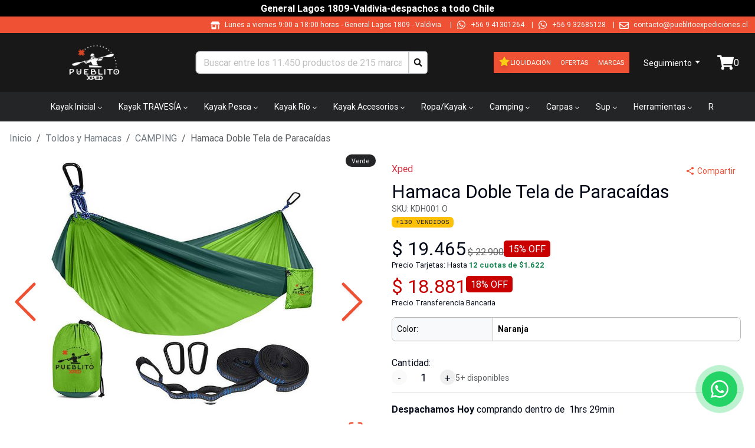

--- FILE ---
content_type: text/html; charset=utf-8
request_url: https://pueblitoexpediciones.cl/hamaca-doble-tela-de-paracaidas/1269
body_size: 25012
content:
<!DOCTYPE html><html lang="es-CL"><head><meta charSet="utf-8"/><meta name="viewport" content="width=device-width"/><title>Hamaca Doble Tela de Paracaídas - Xped</title><meta name="description" content="Hamaca Doble Tela de Paracaídas de , el mejor precio en Pueblitoexpediciones. La mayor variedad en CAMPING . Hamaca Doble Tela de Paracaídas con despacho a todo Chile "/><meta name="keywords" content="doble,tela,paracaídas,toldos,hamacas,camping"/><meta name="google-site-verification" content="FWzNz-AzP7OaP4ndogX-LEWjIy-h6zjTiOB2xrLP-fk"/><meta name="facebook-domain-verification" content="ookmvy45xfqcnpohywr0d2m1zifmv5"/><meta name="p:domain_verify" content="0944525df765b00c18f2a3afdffbe324"/><link rel="shortcut icon" href="/comercios/pueblitoexpediciones.cl/favicon.ico"/><link rel="canonical" href="https://pueblitoexpediciones.cl/hamaca-doble-tela-de-paracaidas/1269"/><script type="application/ld+json">{"@context":"https://schema.org","@type":"Product","name":"Hamaca Doble Tela de Paracaídas","description":"<p>Una Hamaca Liviana y resitente fabricada en tela de paracaidas<br>Peso: 930 gr<br>Tamaño empacada: 20 x 11 cm<br>Tamaño extendida: 300 x 200 cm<br>Peso máximo de la carga: 250 kg.<br>Cómodo para personas de hasta 190 cm y 100 kg<br>Tela de secado rápido<br>Incluye: Sistema de suspensión con mosquetones</p>","sku":"KDH001","url":"https://pueblitoexpediciones.cl/hamaca-doble-tela-de-paracaidas/1269","offers":{"@type":"Offer","url":"https://pueblitoexpediciones.cl/hamaca-doble-tela-de-paracaidas/1269","priceCurrency":"CLP","price":19465,"priceValidUntil":"2026-01-27","availability":"https://schema.org/InStock","itemCondition":"https://schema.org/NewCondition","seller":{"@type":"Organization","name":"Pueblito Expediciones"}},"brand":{"@type":"Brand","name":"Xped"},"image":"https://assets.altaventa.cl/tiendaod/33fc75b6-3ffc-11ed-ad3f-f23c917bf389.jpg","category":"Toldos y Hamacas > CAMPING "}</script><script type="application/ld+json">{"@context":"https://schema.org","@type":"OnlineStore","name":"Pueblito Expediciones","url":"https://pueblitoexpediciones.cl","logo":"https://pueblitoexpediciones.cl/comercios/pueblitoexpediciones.cl/logo.png","sameAs":["https://www.facebook.com/pueblitoexped/","https://www.instagram.com/pueblitoexpediciones/","https://twitter.com/Pueblitoexped/","https://www.youtube.com/channel/UCUz2hu_62BIr_95z3m9iZ4w/videos"],"contactPoint":{"@type":"ContactPoint","telephone":"++56 9 41301264","contactType":"customer service","availableLanguage":"Spanish"}}</script><script type="application/ld+json">{"@context":"https://schema.org","@type":"WebSite","name":"Pueblito Expediciones","url":"https://pueblitoexpediciones.cl","potentialAction":{"@type":"SearchAction","target":{"@type":"EntryPoint","urlTemplate":"https://pueblitoexpediciones.cl/busqueda?texto={search_term_string}"},"query-input":"required name=search_term_string"}}</script><link rel="preload" href="https://assets.altaventa.cl/tiendaod/33fc75b6-3ffc-11ed-ad3f-f23c917bf389.jpg" as="image" fetchpriority="high"/><link rel="preload" href="https://assets.altaventa.cl/tiendaod/75d83f4e-f6bd-11eb-a630-f23c917bf389.png" as="image" fetchpriority="high"/><meta property="og:locale" content="es_CL"/><meta property="og:title" content="Hamaca Doble Tela de Paracaídas"/><meta property="og:type" content="product"/><meta property="og:description" content="Hamaca Doble Tela de Paracaídas de Xped, el mejor precio en Pueblitoexpediciones. La mayor variedad en CAMPING . Hamaca Doble Tela de Paracaídas con despacho a todo Chile "/><meta property="og:url" content="https://pueblitoexpediciones.cl/hamaca-doble-tela-de-paracaidas/1269"/><meta property="og:site_name" content="Pueblito Expediciones"/><meta property="og:image" content="https://assets.altaventa.cl/tiendaod/33fc75b6-3ffc-11ed-ad3f-f23c917bf389.jpg"/><meta property="og:image:secure_url" content="https://assets.altaventa.cl/tiendaod/33fc75b6-3ffc-11ed-ad3f-f23c917bf389.jpg"/><meta property="og:image:alt" content="Hamaca Doble Tela de Paracaídas"/><meta name="twitter:image" content="https://assets.altaventa.cl/tiendaod/33fc75b6-3ffc-11ed-ad3f-f23c917bf389.jpg"/><meta name="twitter:card" content="summary"/><meta name="twitter:url" content="https://pueblitoexpediciones.cl/hamaca-doble-tela-de-paracaidas/1269"/><meta name="twitter:domain" content="pueblitoexpediciones.cl"/><meta name="twitter:title" content="Hamaca Doble Tela de Paracaídas"/><meta name="twitter:description" content="Hamaca Doble Tela de Paracaídas de Xped, el mejor precio en Pueblitoexpediciones. La mayor variedad en CAMPING . Hamaca Doble Tela de Paracaídas con despacho a todo Chile "/><meta name="next-head-count" content="30"/><link href="/css/base.css" rel="stylesheet"/><link href="/comercios/pueblitoexpediciones.cl/style.css?v=1550" rel="stylesheet"/><noscript><img height="1" width="1" style="display:none" src="https://www.facebook.com/tr?id=2679364798940748&amp;ev=PageView&amp;noscript=1" alt=""/></noscript><link rel="preload" href="/_next/static/css/0b7a729f5b025f7d.css" as="style"/><link rel="stylesheet" href="/_next/static/css/0b7a729f5b025f7d.css" data-n-g=""/><link rel="preload" href="/_next/static/css/7fed67f992c782ce.css" as="style"/><link rel="stylesheet" href="/_next/static/css/7fed67f992c782ce.css" data-n-p=""/><link rel="preload" href="/_next/static/css/6e29a1aad9618b08.css" as="style"/><link rel="stylesheet" href="/_next/static/css/6e29a1aad9618b08.css" data-n-p=""/><noscript data-n-css=""></noscript><script defer="" nomodule="" src="/_next/static/chunks/polyfills-42372ed130431b0a.js"></script><script src="/_next/static/chunks/webpack-8c84be45c8df579d.js" defer=""></script><script src="/_next/static/chunks/framework-945b357d4a851f4b.js" defer=""></script><script src="/_next/static/chunks/main-d165b55c44021fdc.js" defer=""></script><script src="/_next/static/chunks/pages/_app-41bcc08645b700b2.js" defer=""></script><script src="/_next/static/chunks/69480c19-0f8e1d79358063cb.js" defer=""></script><script src="/_next/static/chunks/fea29d9f-91146729f55a5cff.js" defer=""></script><script src="/_next/static/chunks/e21e5bbe-87e6c8525e97d038.js" defer=""></script><script src="/_next/static/chunks/3a17f596-bf87e12d24e1ada7.js" defer=""></script><script src="/_next/static/chunks/cb355538-190a8a155e63bc36.js" defer=""></script><script src="/_next/static/chunks/2e3a845b-04830b62b1b75a9c.js" defer=""></script><script src="/_next/static/chunks/6a4d9673-caa9efe80b3faf68.js" defer=""></script><script src="/_next/static/chunks/ebc70433-4ead6bc45d6784e6.js" defer=""></script><script src="/_next/static/chunks/ee9ce975-8cf1d89a515278e6.js" defer=""></script><script src="/_next/static/chunks/737a5600-ab66d294a7e1ef34.js" defer=""></script><script src="/_next/static/chunks/9357-2195d49353ed4d00.js" defer=""></script><script src="/_next/static/chunks/6635-f1da9626a62ff302.js" defer=""></script><script src="/_next/static/chunks/6259-1835a8f09ecee33a.js" defer=""></script><script src="/_next/static/chunks/9405-0f67ea68f1ec5aab.js" defer=""></script><script src="/_next/static/chunks/4643-c8648914d9f62dfa.js" defer=""></script><script src="/_next/static/chunks/3329-e10c5cb116dd4dbb.js" defer=""></script><script src="/_next/static/chunks/8449-430214d06b13f6a6.js" defer=""></script><script src="/_next/static/chunks/5515-5f3b313a412beba6.js" defer=""></script><script src="/_next/static/chunks/pages/%5Bnombre%5D/%5Bid%5D-fdccf6e9f364d30e.js" defer=""></script><script src="/_next/static/oUL49AI-dTPA0bcJXg-oZ/_buildManifest.js" defer=""></script><script src="/_next/static/oUL49AI-dTPA0bcJXg-oZ/_ssgManifest.js" defer=""></script></head><body><div id="__next"><div class="Toastify"></div><style>#nprogress{pointer-events:none}#nprogress .bar{background:#379fe3;position:fixed;z-index:1600;top: 0;left:0;width:100%;height:3px}#nprogress .peg{display:block;position:absolute;right:0;width:100px;height:100%;box-shadow:0 0 10px #2299DD,0 0 5px #2299DD;opacity:1;-webkit-transform:rotate(3deg) translate(0px,-4px);-ms-transform:rotate(3deg) translate(0px,-4px);transform:rotate(3deg) translate(0px,-4px)}#nprogress .spinner{display:block;position:fixed;z-index:1600;top: 15px;right:15px}#nprogress .spinner-icon{width:18px;height:18px;box-sizing:border-box;border:2px solid transparent;border-top-color:#379fe3;border-left-color:#379fe3;border-radius:50%;-webkit-animation:nprogress-spinner 400ms linear infinite;animation:nprogress-spinner 400ms linear infinite}.nprogress-custom-parent{overflow:hidden;position:relative}.nprogress-custom-parent #nprogress .bar,.nprogress-custom-parent #nprogress .spinner{position:absolute}@-webkit-keyframes nprogress-spinner{0%{-webkit-transform:rotate(0deg)}100%{-webkit-transform:rotate(360deg)}}@keyframes nprogress-spinner{0%{transform:rotate(0deg)}100%{transform:rotate(360deg)}}</style><noscript><img height="1" width="1" style="display:none" src="https://www.facebook.com/tr?id=2679364798940748&amp;ev=PageView&amp;noscript=1" alt=""/></noscript><div id="loading-global" style="display:none"><div id="mask"><div class="loader"></div></div></div><header class="cont_full_header"><div class="Header_cont_header__TPXS2 cont_header container_ancho_completo"><div class="Header_mensaje_fase_beta__dB_v2 mensaje_fase_beta row"><div class="tw-flex tw-flex-row tw-justify-center tw-px-0"><div class="tw-hidden sm:tw-flex tw-text-white tw-font-bold tw-py-0.5">General Lagos 1809-Valdivia-despachos a todo Chile</div><div class="group tw-flex tw-overflow-hidden tw-p-2 [--duration:20s] [--gap:1rem] [gap:var(--gap)] tw-flex-row tw-flex-row sm:tw-hidden tw-animate-none tw-text-white tw-font-bold tw-py-0.5"><div class="tw-flex tw-shrink-0 tw-justify-around [gap:var(--gap)] tw-animate-marquee tw-flex-row">General Lagos 1809-Valdivia-despachos a todo Chile</div><div class="tw-flex tw-shrink-0 tw-justify-around [gap:var(--gap)] tw-animate-marquee tw-flex-row">General Lagos 1809-Valdivia-despachos a todo Chile</div><div class="tw-flex tw-shrink-0 tw-justify-around [gap:var(--gap)] tw-animate-marquee tw-flex-row">General Lagos 1809-Valdivia-despachos a todo Chile</div><div class="tw-flex tw-shrink-0 tw-justify-around [gap:var(--gap)] tw-animate-marquee tw-flex-row">General Lagos 1809-Valdivia-despachos a todo Chile</div></div></div></div><div class="col"><div class="Header1_cont_header_up__snRcq cont_header_up row"><div class="Header1_cont_contenidos__dXQk_ tw-flex tw-flex-1"><div class="Header1_cont_header_marca__nw2iL tw-relative tw-flex tw-flex-1 tw-mr-16 tw-uppercase"></div><div class="Header1_cont_header_contactos__vPewg cont_header_contactos tw-flex-shrink"><div class="Header1_cont_header_horario__PAUPm"><svg stroke="currentColor" fill="currentColor" stroke-width="0" viewBox="0 0 640 512" class="Header1_icon_header_contactos__VhddT icon_header_contactos" height="1em" width="1em" xmlns="http://www.w3.org/2000/svg"><path d="M320 384H128V224H64v256c0 17.7 14.3 32 32 32h256c17.7 0 32-14.3 32-32V224h-64v160zm314.6-241.8l-85.3-128c-6-8.9-16-14.2-26.7-14.2H117.4c-10.7 0-20.7 5.3-26.6 14.2l-85.3 128c-14.2 21.3 1 49.8 26.6 49.8H608c25.5 0 40.7-28.5 26.6-49.8zM512 496c0 8.8 7.2 16 16 16h32c8.8 0 16-7.2 16-16V224h-64v272z"></path></svg>Lunes a viernes 9:00 a 18:00 horas<!-- --> - <!-- -->General Lagos 1809  - Valdivia<!-- -->  |</div><svg stroke="currentColor" fill="currentColor" stroke-width="0" viewBox="0 0 448 512" class="Header1_icon_header_contactos__VhddT icon_header_contactos" height="1em" width="1em" xmlns="http://www.w3.org/2000/svg"><path d="M380.9 97.1C339 55.1 283.2 32 223.9 32c-122.4 0-222 99.6-222 222 0 39.1 10.2 77.3 29.6 111L0 480l117.7-30.9c32.4 17.7 68.9 27 106.1 27h.1c122.3 0 224.1-99.6 224.1-222 0-59.3-25.2-115-67.1-157zm-157 341.6c-33.2 0-65.7-8.9-94-25.7l-6.7-4-69.8 18.3L72 359.2l-4.4-7c-18.5-29.4-28.2-63.3-28.2-98.2 0-101.7 82.8-184.5 184.6-184.5 49.3 0 95.6 19.2 130.4 54.1 34.8 34.9 56.2 81.2 56.1 130.5 0 101.8-84.9 184.6-186.6 184.6zm101.2-138.2c-5.5-2.8-32.8-16.2-37.9-18-5.1-1.9-8.8-2.8-12.5 2.8-3.7 5.6-14.3 18-17.6 21.8-3.2 3.7-6.5 4.2-12 1.4-32.6-16.3-54-29.1-75.5-66-5.7-9.8 5.7-9.1 16.3-30.3 1.8-3.7.9-6.9-.5-9.7-1.4-2.8-12.5-30.1-17.1-41.2-4.5-10.8-9.1-9.3-12.5-9.5-3.2-.2-6.9-.2-10.6-.2-3.7 0-9.7 1.4-14.8 6.9-5.1 5.6-19.4 19-19.4 46.3 0 27.3 19.9 53.7 22.6 57.4 2.8 3.7 39.1 59.7 94.8 83.8 35.2 15.2 49 16.5 66.6 13.9 10.7-1.6 32.8-13.4 37.4-26.4 4.6-13 4.6-24.1 3.2-26.4-1.3-2.5-5-3.9-10.5-6.6z"></path></svg><a class="Header1_whatsapp_contacto__oAwBD whatsapp_contacto" href="https://api.whatsapp.com/send?phone=56941301264" target="_blank" rel="noreferrer">+56 9 41301264</a> |<svg stroke="currentColor" fill="currentColor" stroke-width="0" viewBox="0 0 448 512" class="Header1_icon_header_contactos__VhddT icon_header_contactos" height="1em" width="1em" xmlns="http://www.w3.org/2000/svg"><path d="M380.9 97.1C339 55.1 283.2 32 223.9 32c-122.4 0-222 99.6-222 222 0 39.1 10.2 77.3 29.6 111L0 480l117.7-30.9c32.4 17.7 68.9 27 106.1 27h.1c122.3 0 224.1-99.6 224.1-222 0-59.3-25.2-115-67.1-157zm-157 341.6c-33.2 0-65.7-8.9-94-25.7l-6.7-4-69.8 18.3L72 359.2l-4.4-7c-18.5-29.4-28.2-63.3-28.2-98.2 0-101.7 82.8-184.5 184.6-184.5 49.3 0 95.6 19.2 130.4 54.1 34.8 34.9 56.2 81.2 56.1 130.5 0 101.8-84.9 184.6-186.6 184.6zm101.2-138.2c-5.5-2.8-32.8-16.2-37.9-18-5.1-1.9-8.8-2.8-12.5 2.8-3.7 5.6-14.3 18-17.6 21.8-3.2 3.7-6.5 4.2-12 1.4-32.6-16.3-54-29.1-75.5-66-5.7-9.8 5.7-9.1 16.3-30.3 1.8-3.7.9-6.9-.5-9.7-1.4-2.8-12.5-30.1-17.1-41.2-4.5-10.8-9.1-9.3-12.5-9.5-3.2-.2-6.9-.2-10.6-.2-3.7 0-9.7 1.4-14.8 6.9-5.1 5.6-19.4 19-19.4 46.3 0 27.3 19.9 53.7 22.6 57.4 2.8 3.7 39.1 59.7 94.8 83.8 35.2 15.2 49 16.5 66.6 13.9 10.7-1.6 32.8-13.4 37.4-26.4 4.6-13 4.6-24.1 3.2-26.4-1.3-2.5-5-3.9-10.5-6.6z"></path></svg><a class="Header1_whatsapp_contacto__oAwBD whatsapp_contacto" href="https://api.whatsapp.com/send?phone=56932685128" target="_blank" rel="noreferrer">+56 9 32685128</a><span class="tw-hidden sm:tw-inline"> |</span><span class="tw-hidden sm:tw-inline"><svg stroke="currentColor" fill="currentColor" stroke-width="0" viewBox="0 0 512 512" class="Header1_icon_header_contactos__VhddT icon_header_contactos" height="1em" width="1em" xmlns="http://www.w3.org/2000/svg"><path d="M464 64H48C21.49 64 0 85.49 0 112v288c0 26.51 21.49 48 48 48h416c26.51 0 48-21.49 48-48V112c0-26.51-21.49-48-48-48zm0 48v40.805c-22.422 18.259-58.168 46.651-134.587 106.49-16.841 13.247-50.201 45.072-73.413 44.701-23.208.375-56.579-31.459-73.413-44.701C106.18 199.465 70.425 171.067 48 152.805V112h416zM48 400V214.398c22.914 18.251 55.409 43.862 104.938 82.646 21.857 17.205 60.134 55.186 103.062 54.955 42.717.231 80.509-37.199 103.053-54.947 49.528-38.783 82.032-64.401 104.947-82.653V400H48z"></path></svg><a href="/cdn-cgi/l/email-protection" class="__cf_email__" data-cfemail="3e5d51504a5f5d4a517e4e4b5b5c52574a515b464e5b5a575d5751505b4d105d52">[email&#160;protected]</a></span></div></div></div></div><div class="Header_cont_header_down__ffCb3 cont_header_down row"><div class="Header_cont_header_logo__LfTcf cont_header_logo col-lg-3 col-md-3 col-sm-12"><div class="Header_menu_mobile__eFohN menu_mobile"><label class="Header_cont_header_btn__A_sXL cont_header_btn"><svg stroke="currentColor" fill="currentColor" stroke-width="0" viewBox="0 0 16 16" class="Header_logo_back__vdmAk" height="1em" width="1em" xmlns="http://www.w3.org/2000/svg"><path fill-rule="evenodd" d="M11.354 1.646a.5.5 0 0 1 0 .708L5.707 8l5.647 5.646a.5.5 0 0 1-.708.708l-6-6a.5.5 0 0 1 0-.708l6-6a.5.5 0 0 1 .708 0"></path></svg></label><button type="button" class="MobileMenu_btn_mobile_menu__2SWav btn_mobile_menu btn btn-danger"><svg stroke="currentColor" fill="currentColor" stroke-width="0" viewBox="0 0 512 512" height="1em" width="1em" xmlns="http://www.w3.org/2000/svg"><path d="M64 384h384v-42.666H64V384zm0-106.666h384v-42.667H64v42.667zM64 128v42.665h384V128H64z"></path></svg></button></div><div class="Header_logo_header__bA3bK logo_header"><a href="/"><img alt="logo" src="https://av3api.altaventa.cl/pueblitoexpediciones.cl/api2/b2c/statics/ecommerce/pueblitoexpediciones.cl/logos/logo.png" class="Header_logo__0BY1u logo"/></a></div></div><div class="col-lg-4 col-md-5 col-sm-12"></div><div class="!tw-px-0 col-lg-3 col-md-3 col-sm-12"><div class="BotonOfertas_cont_boton_ofertas__MuG_l cont_boton_ofertas !tw-p-0"><div role="group" class="BotonOfertas_botones__3YQ4t botones tw-flex tw-flex-row tw-items-center tw-flex-wrap tw-justify-center [&amp;&gt;a]:!tw-text-[11px] btn-group"><a class="BotonOfertas_boton_ofertas__eQq2A boton_liquidacion tw-flex tw-flex-row tw-gap-1 tw-items-center tw-min-h-9 !tw-px-2" href="/liquidacion"><svg stroke="currentColor" fill="currentColor" stroke-width="0" viewBox="0 0 1024 1024" class="tw-mb-0.5 tw-text-yellow-400 tw-drop-shadow-lg" height="20" width="20" xmlns="http://www.w3.org/2000/svg"><path d="M908.1 353.1l-253.9-36.9L540.7 86.1c-3.1-6.3-8.2-11.4-14.5-14.5-15.8-7.8-35-1.3-42.9 14.5L369.8 316.2l-253.9 36.9c-7 1-13.4 4.3-18.3 9.3a32.05 32.05 0 0 0 .6 45.3l183.7 179.1-43.4 252.9a31.95 31.95 0 0 0 46.4 33.7L512 754l227.1 119.4c6.2 3.3 13.4 4.4 20.3 3.2 17.4-3 29.1-19.5 26.1-36.9l-43.4-252.9 183.7-179.1c5-4.9 8.3-11.3 9.3-18.3 2.7-17.5-9.5-33.7-27-36.3z"></path></svg>Liquidación</a><a class="BotonOfertas_boton_ofertas__eQq2A boton_ofertas tw-flex tw-flex-row tw-gap-1 tw-items-center tw-min-h-9 !tw-px-2" href="/ofertas">Ofertas</a><a class="BotonOfertas_boton_ofertas__eQq2A boton_ofertas tw-flex tw-flex-row tw-gap-1 tw-items-center tw-min-h-9 !tw-px-2" href="/marcas">Marcas</a></div></div></div><div class="Header_cont_carrito_compra__FEw1Q cont_carrito_compra col-lg-2 col-md-2 col-sm-12"><div class="dropdown-center"><button type="button" id="dropdown-basic-login" aria-expanded="false" class="BotonLogin_ingresa_usuario__5F9v6 ingresa_usuario dropdown-toggle btn btn-danger"><div style="display:inline-block"><svg stroke="currentColor" fill="currentColor" stroke-width="0" viewBox="0 0 448 512" style="font-size:20px;max-wdith:20px;max-height:20px" class="d-md-none d-lg-none login_icon" height="1em" width="1em" xmlns="http://www.w3.org/2000/svg"><path d="M224 256c70.7 0 128-57.3 128-128S294.7 0 224 0 96 57.3 96 128s57.3 128 128 128zm89.6 32h-16.7c-22.2 10.2-46.9 16-72.9 16s-50.6-5.8-72.9-16h-16.7C60.2 288 0 348.2 0 422.4V464c0 26.5 21.5 48 48 48h352c26.5 0 48-21.5 48-48v-41.6c0-74.2-60.2-134.4-134.4-134.4z"></path></svg><span class="d-none d-sm-block tw-text-sm">Seguimiento</span></div></button></div></div></div></div><div><nav aria-label="Main" data-orientation="horizontal" dir="ltr" class="NewMenu_navigation_menu_root__qqH1T navigation-menu-root"><div class="NewMenu_navigation_container__LhHcY navigation_container container"><div dir="ltr" class="NewMenuContainer_ScrollAreaRoot__qpfqt" style="position:relative;--radix-scroll-area-corner-width:0px;--radix-scroll-area-corner-height:0px"><style>[data-radix-scroll-area-viewport]{scrollbar-width:none;-ms-overflow-style:none;-webkit-overflow-scrolling:touch;}[data-radix-scroll-area-viewport]::-webkit-scrollbar{display:none}</style><div data-radix-scroll-area-viewport="" class="NewMenuContainer_ScrollAreaViewport__9Dyoz" style="overflow-x:hidden;overflow-y:hidden"><div style="min-width:100%;display:table"><div style="position:relative"><ul data-orientation="horizontal" class="NewMenu_navigation_menu_list__x91_n" dir="ltr"><li><button id="radix-:Rif6:-trigger-radix-:R1cbif6:" data-state="closed" aria-expanded="false" aria-controls="radix-:Rif6:-content-radix-:R1cbif6:" class="NewMenu_navigation_menu_trigger__uBFeT" data-radix-collection-item="">Kayak Inicial<svg width="15" height="15" viewBox="0 0 15 15" fill="none" xmlns="http://www.w3.org/2000/svg" class="NewMenu_caret_down__RzvR1" aria-hidden="true"><path d="M4.18179 6.18181C4.35753 6.00608 4.64245 6.00608 4.81819 6.18181L7.49999 8.86362L10.1818 6.18181C10.3575 6.00608 10.6424 6.00608 10.8182 6.18181C10.9939 6.35755 10.9939 6.64247 10.8182 6.81821L7.81819 9.81821C7.73379 9.9026 7.61934 9.95001 7.49999 9.95001C7.38064 9.95001 7.26618 9.9026 7.18179 9.81821L4.18179 6.81821C4.00605 6.64247 4.00605 6.35755 4.18179 6.18181Z" fill="currentColor" fill-rule="evenodd" clip-rule="evenodd"></path></svg></button></li><li><button id="radix-:Rif6:-trigger-radix-:R2cbif6:" data-state="closed" aria-expanded="false" aria-controls="radix-:Rif6:-content-radix-:R2cbif6:" class="NewMenu_navigation_menu_trigger__uBFeT" data-radix-collection-item="">Kayak TRAVESÍA<svg width="15" height="15" viewBox="0 0 15 15" fill="none" xmlns="http://www.w3.org/2000/svg" class="NewMenu_caret_down__RzvR1" aria-hidden="true"><path d="M4.18179 6.18181C4.35753 6.00608 4.64245 6.00608 4.81819 6.18181L7.49999 8.86362L10.1818 6.18181C10.3575 6.00608 10.6424 6.00608 10.8182 6.18181C10.9939 6.35755 10.9939 6.64247 10.8182 6.81821L7.81819 9.81821C7.73379 9.9026 7.61934 9.95001 7.49999 9.95001C7.38064 9.95001 7.26618 9.9026 7.18179 9.81821L4.18179 6.81821C4.00605 6.64247 4.00605 6.35755 4.18179 6.18181Z" fill="currentColor" fill-rule="evenodd" clip-rule="evenodd"></path></svg></button></li><li><button id="radix-:Rif6:-trigger-radix-:R3cbif6:" data-state="closed" aria-expanded="false" aria-controls="radix-:Rif6:-content-radix-:R3cbif6:" class="NewMenu_navigation_menu_trigger__uBFeT" data-radix-collection-item="">Kayak Pesca<svg width="15" height="15" viewBox="0 0 15 15" fill="none" xmlns="http://www.w3.org/2000/svg" class="NewMenu_caret_down__RzvR1" aria-hidden="true"><path d="M4.18179 6.18181C4.35753 6.00608 4.64245 6.00608 4.81819 6.18181L7.49999 8.86362L10.1818 6.18181C10.3575 6.00608 10.6424 6.00608 10.8182 6.18181C10.9939 6.35755 10.9939 6.64247 10.8182 6.81821L7.81819 9.81821C7.73379 9.9026 7.61934 9.95001 7.49999 9.95001C7.38064 9.95001 7.26618 9.9026 7.18179 9.81821L4.18179 6.81821C4.00605 6.64247 4.00605 6.35755 4.18179 6.18181Z" fill="currentColor" fill-rule="evenodd" clip-rule="evenodd"></path></svg></button></li><li><button id="radix-:Rif6:-trigger-radix-:R4cbif6:" data-state="closed" aria-expanded="false" aria-controls="radix-:Rif6:-content-radix-:R4cbif6:" class="NewMenu_navigation_menu_trigger__uBFeT" data-radix-collection-item="">Kayak Río<svg width="15" height="15" viewBox="0 0 15 15" fill="none" xmlns="http://www.w3.org/2000/svg" class="NewMenu_caret_down__RzvR1" aria-hidden="true"><path d="M4.18179 6.18181C4.35753 6.00608 4.64245 6.00608 4.81819 6.18181L7.49999 8.86362L10.1818 6.18181C10.3575 6.00608 10.6424 6.00608 10.8182 6.18181C10.9939 6.35755 10.9939 6.64247 10.8182 6.81821L7.81819 9.81821C7.73379 9.9026 7.61934 9.95001 7.49999 9.95001C7.38064 9.95001 7.26618 9.9026 7.18179 9.81821L4.18179 6.81821C4.00605 6.64247 4.00605 6.35755 4.18179 6.18181Z" fill="currentColor" fill-rule="evenodd" clip-rule="evenodd"></path></svg></button></li><li><button id="radix-:Rif6:-trigger-radix-:R5cbif6:" data-state="closed" aria-expanded="false" aria-controls="radix-:Rif6:-content-radix-:R5cbif6:" class="NewMenu_navigation_menu_trigger__uBFeT" data-radix-collection-item="">Kayak Accesorios<svg width="15" height="15" viewBox="0 0 15 15" fill="none" xmlns="http://www.w3.org/2000/svg" class="NewMenu_caret_down__RzvR1" aria-hidden="true"><path d="M4.18179 6.18181C4.35753 6.00608 4.64245 6.00608 4.81819 6.18181L7.49999 8.86362L10.1818 6.18181C10.3575 6.00608 10.6424 6.00608 10.8182 6.18181C10.9939 6.35755 10.9939 6.64247 10.8182 6.81821L7.81819 9.81821C7.73379 9.9026 7.61934 9.95001 7.49999 9.95001C7.38064 9.95001 7.26618 9.9026 7.18179 9.81821L4.18179 6.81821C4.00605 6.64247 4.00605 6.35755 4.18179 6.18181Z" fill="currentColor" fill-rule="evenodd" clip-rule="evenodd"></path></svg></button></li><li><button id="radix-:Rif6:-trigger-radix-:R6cbif6:" data-state="closed" aria-expanded="false" aria-controls="radix-:Rif6:-content-radix-:R6cbif6:" class="NewMenu_navigation_menu_trigger__uBFeT" data-radix-collection-item="">Ropa/Kayak<svg width="15" height="15" viewBox="0 0 15 15" fill="none" xmlns="http://www.w3.org/2000/svg" class="NewMenu_caret_down__RzvR1" aria-hidden="true"><path d="M4.18179 6.18181C4.35753 6.00608 4.64245 6.00608 4.81819 6.18181L7.49999 8.86362L10.1818 6.18181C10.3575 6.00608 10.6424 6.00608 10.8182 6.18181C10.9939 6.35755 10.9939 6.64247 10.8182 6.81821L7.81819 9.81821C7.73379 9.9026 7.61934 9.95001 7.49999 9.95001C7.38064 9.95001 7.26618 9.9026 7.18179 9.81821L4.18179 6.81821C4.00605 6.64247 4.00605 6.35755 4.18179 6.18181Z" fill="currentColor" fill-rule="evenodd" clip-rule="evenodd"></path></svg></button></li><li><button id="radix-:Rif6:-trigger-radix-:R7cbif6:" data-state="closed" aria-expanded="false" aria-controls="radix-:Rif6:-content-radix-:R7cbif6:" class="NewMenu_navigation_menu_trigger__uBFeT" data-radix-collection-item="">Camping<svg width="15" height="15" viewBox="0 0 15 15" fill="none" xmlns="http://www.w3.org/2000/svg" class="NewMenu_caret_down__RzvR1" aria-hidden="true"><path d="M4.18179 6.18181C4.35753 6.00608 4.64245 6.00608 4.81819 6.18181L7.49999 8.86362L10.1818 6.18181C10.3575 6.00608 10.6424 6.00608 10.8182 6.18181C10.9939 6.35755 10.9939 6.64247 10.8182 6.81821L7.81819 9.81821C7.73379 9.9026 7.61934 9.95001 7.49999 9.95001C7.38064 9.95001 7.26618 9.9026 7.18179 9.81821L4.18179 6.81821C4.00605 6.64247 4.00605 6.35755 4.18179 6.18181Z" fill="currentColor" fill-rule="evenodd" clip-rule="evenodd"></path></svg></button></li><li><button id="radix-:Rif6:-trigger-radix-:R8cbif6:" data-state="closed" aria-expanded="false" aria-controls="radix-:Rif6:-content-radix-:R8cbif6:" class="NewMenu_navigation_menu_trigger__uBFeT" data-radix-collection-item="">Carpas<svg width="15" height="15" viewBox="0 0 15 15" fill="none" xmlns="http://www.w3.org/2000/svg" class="NewMenu_caret_down__RzvR1" aria-hidden="true"><path d="M4.18179 6.18181C4.35753 6.00608 4.64245 6.00608 4.81819 6.18181L7.49999 8.86362L10.1818 6.18181C10.3575 6.00608 10.6424 6.00608 10.8182 6.18181C10.9939 6.35755 10.9939 6.64247 10.8182 6.81821L7.81819 9.81821C7.73379 9.9026 7.61934 9.95001 7.49999 9.95001C7.38064 9.95001 7.26618 9.9026 7.18179 9.81821L4.18179 6.81821C4.00605 6.64247 4.00605 6.35755 4.18179 6.18181Z" fill="currentColor" fill-rule="evenodd" clip-rule="evenodd"></path></svg></button></li><li><button id="radix-:Rif6:-trigger-radix-:R9cbif6:" data-state="closed" aria-expanded="false" aria-controls="radix-:Rif6:-content-radix-:R9cbif6:" class="NewMenu_navigation_menu_trigger__uBFeT" data-radix-collection-item="">Sup<svg width="15" height="15" viewBox="0 0 15 15" fill="none" xmlns="http://www.w3.org/2000/svg" class="NewMenu_caret_down__RzvR1" aria-hidden="true"><path d="M4.18179 6.18181C4.35753 6.00608 4.64245 6.00608 4.81819 6.18181L7.49999 8.86362L10.1818 6.18181C10.3575 6.00608 10.6424 6.00608 10.8182 6.18181C10.9939 6.35755 10.9939 6.64247 10.8182 6.81821L7.81819 9.81821C7.73379 9.9026 7.61934 9.95001 7.49999 9.95001C7.38064 9.95001 7.26618 9.9026 7.18179 9.81821L4.18179 6.81821C4.00605 6.64247 4.00605 6.35755 4.18179 6.18181Z" fill="currentColor" fill-rule="evenodd" clip-rule="evenodd"></path></svg></button></li><li><button id="radix-:Rif6:-trigger-radix-:Racbif6:" data-state="closed" aria-expanded="false" aria-controls="radix-:Rif6:-content-radix-:Racbif6:" class="NewMenu_navigation_menu_trigger__uBFeT" data-radix-collection-item="">Herramientas<svg width="15" height="15" viewBox="0 0 15 15" fill="none" xmlns="http://www.w3.org/2000/svg" class="NewMenu_caret_down__RzvR1" aria-hidden="true"><path d="M4.18179 6.18181C4.35753 6.00608 4.64245 6.00608 4.81819 6.18181L7.49999 8.86362L10.1818 6.18181C10.3575 6.00608 10.6424 6.00608 10.8182 6.18181C10.9939 6.35755 10.9939 6.64247 10.8182 6.81821L7.81819 9.81821C7.73379 9.9026 7.61934 9.95001 7.49999 9.95001C7.38064 9.95001 7.26618 9.9026 7.18179 9.81821L4.18179 6.81821C4.00605 6.64247 4.00605 6.35755 4.18179 6.18181Z" fill="currentColor" fill-rule="evenodd" clip-rule="evenodd"></path></svg></button></li><li><button id="radix-:Rif6:-trigger-radix-:Rbcbif6:" data-state="closed" aria-expanded="false" aria-controls="radix-:Rif6:-content-radix-:Rbcbif6:" class="NewMenu_navigation_menu_trigger__uBFeT" data-radix-collection-item="">Rafting y Pesca<svg width="15" height="15" viewBox="0 0 15 15" fill="none" xmlns="http://www.w3.org/2000/svg" class="NewMenu_caret_down__RzvR1" aria-hidden="true"><path d="M4.18179 6.18181C4.35753 6.00608 4.64245 6.00608 4.81819 6.18181L7.49999 8.86362L10.1818 6.18181C10.3575 6.00608 10.6424 6.00608 10.8182 6.18181C10.9939 6.35755 10.9939 6.64247 10.8182 6.81821L7.81819 9.81821C7.73379 9.9026 7.61934 9.95001 7.49999 9.95001C7.38064 9.95001 7.26618 9.9026 7.18179 9.81821L4.18179 6.81821C4.00605 6.64247 4.00605 6.35755 4.18179 6.18181Z" fill="currentColor" fill-rule="evenodd" clip-rule="evenodd"></path></svg></button></li></ul></div></div></div></div></div><div class="NewMenu_viewport_position__Gj5I4"><div class="NewMenu_navigation_menu_container__Fa6c7 container"></div></div></nav></div></header><div><div><div id="comienzo-productos"><nav aria-label="breadcrumb" class="Producto_header_categoria__oqLVK header_categoria !tw-m-3 !tw-mb-0 [&amp;&gt;ol]:tw-m-0 !tw-text-sm [&amp;_*]:!tw-text-sm sm:!tw-m-4 sm:!tw-text-base sm:[&amp;_*]:!tw-text-base"><ol itemscope="" itemType="https://schema.org/BreadcrumbList" class="breadcrumb"><li itemProp="itemListElement" itemscope="" itemType="https://schema.org/ListItem" class="breadcrumb-item Producto_inicio__HeD3V"><a itemProp="item" href="/"><span itemProp="name">Inicio</span><meta itemProp="position" content="1"/></a></li><li itemProp="itemListElement" itemscope="" itemType="https://schema.org/ListItem" class="breadcrumb-item Producto_categorias_breadcumb__EwHAW categorias_breadcumb"><a itemProp="item" href="/toldos-y-hamacas/categoria/98"><span itemProp="name">Toldos y Hamacas</span><meta itemProp="position" content="2"/></a></li><li itemProp="itemListElement" itemscope="" itemType="https://schema.org/ListItem" class="breadcrumb-item Producto_categorias_breadcumb__EwHAW categorias_breadcumb"><a itemProp="item" href="/camping-/categoria/197"><span itemProp="name">CAMPING </span><meta itemProp="position" content="3"/></a></li><li class="breadcrumb-item producto_breadcrumb_active active" aria-current="page">Hamaca Doble Tela de Paracaídas</li></ol></nav></div></div><div class="Producto_cont_producto__IjMDA cont_producto row"><div class="col-lg-6 col-md-6 col-sm-12"><div class="tw-sticky tw-top-4"><div class="Producto_cont_imagen__dxqgP cont_imagen"><div class="image-gallery" aria-live="polite"><div class="image-gallery-content  image-gallery-thumbnails-bottom"><div class="image-gallery-slide-wrapper  image-gallery-thumbnails-bottom"><button type="button" class="image-gallery-icon image-gallery-left-nav" aria-label="Previous Slide"><svg class="image-gallery-svg" xmlns="http://www.w3.org/2000/svg" viewBox="6 0 12 24" fill="none" stroke="currentColor" stroke-width="1" stroke-linecap="round" stroke-linejoin="round"><polyline points="15 18 9 12 15 6"></polyline></svg></button><button type="button" class="image-gallery-icon image-gallery-right-nav" aria-label="Next Slide"><svg class="image-gallery-svg" xmlns="http://www.w3.org/2000/svg" viewBox="6 0 12 24" fill="none" stroke="currentColor" stroke-width="1" stroke-linecap="round" stroke-linejoin="round"><polyline points="9 18 15 12 9 6"></polyline></svg></button><div class="image-gallery-swipe"><div class="image-gallery-slides"><div aria-label="Go to Slide 1" tabindex="-1" class="image-gallery-slide  image-gallery-center " style="display:inherit;-webkit-transform:translate3d(0%, 0, 0);-moz-transform:translate3d(0%, 0, 0);-ms-transform:translate3d(0%, 0, 0);-o-transform:translate3d(0%, 0, 0);transform:translate3d(0%, 0, 0)" role="button"><div class="position-relative" style="height:100%"><div style="position:relative;width:100%;height:100%"><img data-loaded="false" alt="Hamaca Doble Tela de Paracaídas - Color: Verde" fetchpriority="high" width="1280" height="1280" decoding="async" data-nimg="1" class="advanced-image_image__LtlvK" style="color:transparent;object-fit:contain;width:100%;height:100%" src="https://assets.altaventa.cl/tiendaod/33fc75b6-3ffc-11ed-ad3f-f23c917bf389.jpg"/></div><div class="top-0 position-absolute end-0 attributes-badges"><div class="hstack gap-2"><div class="fw-normal attribute-badge AttributesBadges_product_badge__9iY4P"><small>Verde</small></div></div></div></div></div><div aria-label="Go to Slide 2" tabindex="-1" class="image-gallery-slide  image-gallery-right " style="display:inherit;-webkit-transform:translate3d(100%, 0, 0);-moz-transform:translate3d(100%, 0, 0);-ms-transform:translate3d(100%, 0, 0);-o-transform:translate3d(100%, 0, 0);transform:translate3d(100%, 0, 0)" role="button"><div class="position-relative" style="height:100%"><div style="position:relative;width:100%;height:100%"><img data-loaded="false" alt="Hamaca Doble Tela de Paracaídas - Color: Naranja" fetchpriority="high" width="1280" height="1280" decoding="async" data-nimg="1" class="advanced-image_image__LtlvK" style="color:transparent;object-fit:contain;width:100%;height:100%" src="https://assets.altaventa.cl/tiendaod/75d83f4e-f6bd-11eb-a630-f23c917bf389.png"/></div><div class="top-0 position-absolute end-0 attributes-badges"><div class="hstack gap-2"><div class="fw-normal attribute-badge AttributesBadges_product_badge__9iY4P"><small>Naranja</small></div></div></div></div></div></div></div><button type="button" class="image-gallery-icon image-gallery-fullscreen-button" aria-label="Open Fullscreen"><svg class="image-gallery-svg" xmlns="http://www.w3.org/2000/svg" viewBox="0 0 24 24" fill="none" stroke="currentColor" stroke-width="2" stroke-linecap="round" stroke-linejoin="round"><path d="M8 3H5a2 2 0 0 0-2 2v3m18 0V5a2 2 0 0 0-2-2h-3m0 18h3a2 2 0 0 0 2-2v-3M3 16v3a2 2 0 0 0 2 2h3"></path></svg></button></div><div class="image-gallery-thumbnails-wrapper  image-gallery-thumbnails-bottom thumbnails-swipe-horizontal"><div class="image-gallery-thumbnails"><nav class="image-gallery-thumbnails-container" style="-webkit-transform:translate3d(0px, 0, 0);-moz-transform:translate3d(0px, 0, 0);-ms-transform:translate3d(0px, 0, 0);-o-transform:translate3d(0px, 0, 0);transform:translate3d(0px, 0, 0);transition:all 450ms ease-out" aria-label="Thumbnail Navigation"><button type="button" tabindex="0" aria-pressed="true" aria-label="Go to Slide 1" class="image-gallery-thumbnail active"><div class="image-gallery-thumbnail-inner "><div style="position:relative;width:100%;height:100%"><img data-loaded="false" alt="Miniatura Hamaca Doble Tela de Paracaídas - Color: Verde" loading="lazy" width="100" height="100" decoding="async" data-nimg="1" class="advanced-image_image__LtlvK" style="color:transparent;object-fit:contain;width:100%;height:100%" src="https://assets.altaventa.cl/tiendaod/33fc75b6-3ffc-11ed-ad3f-f23c917bf389.jpg"/></div></div></button><button type="button" tabindex="0" aria-pressed="false" aria-label="Go to Slide 2" class="image-gallery-thumbnail"><div class="image-gallery-thumbnail-inner "><div style="position:relative;width:100%;height:100%"><img data-loaded="false" alt="Miniatura Hamaca Doble Tela de Paracaídas - Color: Naranja" loading="lazy" width="100" height="100" decoding="async" data-nimg="1" class="advanced-image_image__LtlvK" style="color:transparent;object-fit:contain;width:100%;height:100%" src="https://assets.altaventa.cl/tiendaod/75d83f4e-f6bd-11eb-a630-f23c917bf389.png"/></div></div></button></nav></div></div></div></div></div></div></div><div id="cont_info_producto" class="Producto_cont_info_producto__AL50V tw-py-3 px-2 px-sm-4 sm:tw-my-4 my-md-0 col-lg-6 col-md-6 col-sm-12"><div class="vstack gap-1"><div class="flex-row flex-wrap d-flex justify-content-between"><div class="mb-2"><a class="text-decoration-none text-danger fw-medium brand-name" href="/xped/marca/211">Xped</a></div></div><h1 class="mb-0 fs-2">Hamaca Doble Tela de Paracaídas</h1><div class="tw-flex tw-flex-row tw-gap-5 sm:tw-flex-col sm:tw-items-start sm:tw-gap-1"><p class="m-0 small text-muted">SKU: <span>KDH001 O</span></p><div class="small"><span class="text-uppercase fw-medium font-monospace badge text-dark bg-warning">+130 Vendidos</span></div></div><div class="mt-3 fs-2 lh-sm"><div><div class="vstack gap-2"><div><div class="PrecioOferta_price_container__rl_hA"><div class="PrecioOferta_price_value_container__fdo7L">$ <!-- -->19.465<small class="PrecioOferta_precio_sin_descuento__p_4wj">$ <!-- -->22.900</small></div><div class="PrecioOferta_discount_container__pY3su"><div class="fs-6 PrecioOferta_discount_label__i5gfm">15<!-- -->% OFF</div></div></div><div class="PrecioOferta_precio_cuotas__zOtD6 precio_cuotas ">Precio Tarjetas: Hasta<!-- --> <strong class="text-success">12<!-- --> cuotas de $<!-- -->1.622</strong></div></div><div><div class="PrecioOferta_price_container__rl_hA"><div class="PrecioOferta_price_value_container__fdo7L"><div class="PrecioOferta_precio_descuento__HRB3g mt-2">$<!-- --> <!-- -->18.881</div></div><div class="PrecioOferta_discount_container__pY3su"><div class="fs-6 PrecioOferta_discount_label__i5gfm">18<!-- -->% OFF</div></div></div><p class="PrecioOferta_precio_cuotas__zOtD6 precio_cuotas">Precio Transferencia Bancaria</p></div></div></div></div><div></div><div class="my-3"></div><div style="margin-top:12px;padding-bottom:8px" class="product-attribute"><div class="vstack gap-2"><p class="m-0 lh-1"><label for="cantidad">Cantidad:</label></p><div class="d-flex flex-row gap-3 align-items-center"><div class="d-flex flex-row align-items-center"><button class="QuantitySelector_quantity_button___r5E8" disabled="">-</button><input id="cantidad" class="QuantitySelector_quantity_input__WIDY8" min="1" max="6" readonly="" value="1"/><button class="QuantitySelector_quantity_button___r5E8">+</button></div><span class="small lh-1 text-muted QuantitySelector_quantity_description__1eDE9">5+ disponibles</span></div></div></div><hr class="my-0"/><div class="my-0"></div><div class="gap-2 my-1 d-flex flex-column flex-lg-row"><button type="button" class="Buttons_shop_now_button__C8VLV btn btn-primary btn-lg">Comprar ahora</button><button type="button" class="Buttons_add_to_cart_button___Bngt btn btn-light btn-lg"><svg stroke="currentColor" fill="currentColor" stroke-width="0" viewBox="0 0 24 24" style="margin-top:-3px;margin-right:8px" height="22" width="22" xmlns="http://www.w3.org/2000/svg"><path d="M12.0049 2C15.3186 2 18.0049 4.68629 18.0049 8V9H22.0049V11H20.8379L20.0813 20.083C20.0381 20.6013 19.6048 21 19.0847 21H4.92502C4.40493 21 3.97166 20.6013 3.92847 20.083L3.17088 11H2.00488V9H6.00488V8C6.00488 4.68629 8.69117 2 12.0049 2ZM18.8309 11H5.17788L5.84488 19H18.1639L18.8309 11ZM13.0049 13V17H11.0049V13H13.0049ZM9.00488 13V17H7.00488V13H9.00488ZM17.0049 13V17H15.0049V13H17.0049ZM12.0049 4C9.86269 4 8.1138 5.68397 8.00978 7.80036L8.00488 8V9H16.0049V8C16.0049 5.8578 14.3209 4.10892 12.2045 4.0049L12.0049 4Z"></path></svg><span>Agregar al carrito</span></button></div><div class="my-1 text-center"><div class="gap-2 mb-3 d-flex flex-column justify-content-center"><div class="tw-flex tw-flex-row tw-gap-3 tw-justify-center tw-items-center tw-flex-wrap"><div class="tw-w-[40px] md:tw-w-[63px] tw-h-[63px]"><div style="position:relative;width:100%;height:100%"><img data-loaded="false" alt="12 cuotas sin interes" title="12 cuotas sin interes" loading="lazy" width="63" height="63" decoding="async" data-nimg="1" class="advanced-image_image__LtlvK" style="color:transparent;object-fit:contain;width:100%;height:100%" src="/payments/12-cuotas.png"/></div></div><div class="position-relative"><div class="tw-w-[72px] tw-h-[45px] md:tw-w-[144px]"><div style="position:relative;width:100%;height:100%"><img data-loaded="false" alt="Transbank" title="Transbank" loading="lazy" width="130" height="40" decoding="async" data-nimg="1" class="advanced-image_image__LtlvK" style="color:transparent;object-fit:contain;width:100%;height:100%" src="/payments/webpay.svg"/></div></div></div><div class="position-relative"><div class="tw-w-[72px] tw-h-[45px] md:tw-w-[144px]"><div style="position:relative;width:100%;height:100%"><img data-loaded="false" alt="Transferencia Electrónica" title="Transferencia Electrónica" loading="lazy" width="130" height="40" decoding="async" data-nimg="1" class="advanced-image_image__LtlvK" style="color:transparent;object-fit:contain;width:100%;height:100%" src="/payments/transferencia.svg"/></div></div><div style="position:absolute;left:78%;top:53%;transform:scale(0.6) translate(0px, -50%);color:white;font-size:1rem;font-weight:500;background:green;border-radius:6px;padding:4px 8px;display:block;margin-left:8px" class="tw-text-nowrap"><span>3% OFF</span></div></div></div><div class="flex-row gap-3 d-flex justify-content-center"><div style="width:180px;height:27px"><div style="position:relative;width:100%;height:100%"><img data-loaded="false" alt="Tarjetas de crédito" title="Tarjetas de crédito" loading="lazy" width="162" height="24" decoding="async" data-nimg="1" class="advanced-image_image__LtlvK" style="color:transparent;object-fit:contain;width:100%;height:100%" src="/payments/credit-cards.svg"/></div></div></div></div><button class="ShippingAvailability_shipping_availability__puvxR"><div class="d-flex flex-row gap-2 align-items-center"><svg stroke="currentColor" fill="currentColor" stroke-width="0" viewBox="0 0 640 512" height="18" width="18" xmlns="http://www.w3.org/2000/svg"><path d="M624 352h-16V243.9c0-12.7-5.1-24.9-14.1-33.9L494 110.1c-9-9-21.2-14.1-33.9-14.1H416V48c0-26.5-21.5-48-48-48H112C85.5 0 64 21.5 64 48v48H8c-4.4 0-8 3.6-8 8v16c0 4.4 3.6 8 8 8h272c4.4 0 8 3.6 8 8v16c0 4.4-3.6 8-8 8H40c-4.4 0-8 3.6-8 8v16c0 4.4 3.6 8 8 8h208c4.4 0 8 3.6 8 8v16c0 4.4-3.6 8-8 8H8c-4.4 0-8 3.6-8 8v16c0 4.4 3.6 8 8 8h208c4.4 0 8 3.6 8 8v16c0 4.4-3.6 8-8 8H64v128c0 53 43 96 96 96s96-43 96-96h128c0 53 43 96 96 96s96-43 96-96h48c8.8 0 16-7.2 16-16v-32c0-8.8-7.2-16-16-16zM160 464c-26.5 0-48-21.5-48-48s21.5-48 48-48 48 21.5 48 48-21.5 48-48 48zm320 0c-26.5 0-48-21.5-48-48s21.5-48 48-48 48 21.5 48 48-21.5 48-48 48zm80-208H416V144h44.1l99.9 99.9V256z"></path></svg><span class="lh-1 pt-1">Despacho domicilio a <strong>Santiago y Regiones</strong></span></div><div class="mt-1 small link-offset-1"><u>Revisar disponibilidad y valores</u></div></button></div><div class="my-1"><div class="Producto_cont_dudas__05Esq" style="padding:0.5rem 0.5rem;border-radius:8px;background:#f9f9fb;box-shadow:0 2px 12px rgba(0,0,0,0.03);max-width:500px;margin:0 auto"><p style="font-weight:700;font-size:0.9rem;margin-bottom:0.5rem;letter-spacing:.01em;text-align:center">¿TIENES ALGUNA DUDA?</p><div style="display:flex;flex-direction:column;gap:0.50rem"><div style="display:flex;align-items:center;gap:0.5rem;background:#e8f5e9;border-radius:6px;padding:0.5rem 0.5rem;cursor:pointer;transition:background 0.2s" tabindex="0" role="button" aria-label="Pregúntanos por Whatsapp"><svg stroke="currentColor" fill="currentColor" stroke-width="0" viewBox="0 0 448 512" style="color:#25D366;min-width:22px;min-height:22px" height="22" width="22" xmlns="http://www.w3.org/2000/svg"><path d="M380.9 97.1C339 55.1 283.2 32 223.9 32c-122.4 0-222 99.6-222 222 0 39.1 10.2 77.3 29.6 111L0 480l117.7-30.9c32.4 17.7 68.9 27 106.1 27h.1c122.3 0 224.1-99.6 224.1-222 0-59.3-25.2-115-67.1-157zm-157 341.6c-33.2 0-65.7-8.9-94-25.7l-6.7-4-69.8 18.3L72 359.2l-4.4-7c-18.5-29.4-28.2-63.3-28.2-98.2 0-101.7 82.8-184.5 184.6-184.5 49.3 0 95.6 19.2 130.4 54.1 34.8 34.9 56.2 81.2 56.1 130.5 0 101.8-84.9 184.6-186.6 184.6zm101.2-138.2c-5.5-2.8-32.8-16.2-37.9-18-5.1-1.9-8.8-2.8-12.5 2.8-3.7 5.6-14.3 18-17.6 21.8-3.2 3.7-6.5 4.2-12 1.4-32.6-16.3-54-29.1-75.5-66-5.7-9.8 5.7-9.1 16.3-30.3 1.8-3.7.9-6.9-.5-9.7-1.4-2.8-12.5-30.1-17.1-41.2-4.5-10.8-9.1-9.3-12.5-9.5-3.2-.2-6.9-.2-10.6-.2-3.7 0-9.7 1.4-14.8 6.9-5.1 5.6-19.4 19-19.4 46.3 0 27.3 19.9 53.7 22.6 57.4 2.8 3.7 39.1 59.7 94.8 83.8 35.2 15.2 49 16.5 66.6 13.9 10.7-1.6 32.8-13.4 37.4-26.4 4.6-13 4.6-24.1 3.2-26.4-1.3-2.5-5-3.9-10.5-6.6z"></path></svg><span style="text-decoration:underline;color:#222;font-weight:500;font-size:0.97rem">Pregúntanos de este producto por <span style="font-weight:700">Whatsapp AQUÍ</span><span style="color:#666"> <!-- --> (<!-- -->Lunes a viernes 9:00 a 18:00 horas<!-- -->)</span></span></div><div style="display:flex;align-items:center;gap:0.5rem;background:#e3f1fb;border-radius:6px;padding:0.5rem 0.5rem"><a href="tel:56932685128" target="_blank" rel="noreferrer" style="display:flex;align-items:center;gap:0.65rem;color:inherit;text-decoration:none;width:100%"><svg stroke="currentColor" fill="currentColor" stroke-width="0" viewBox="0 0 512 512" style="color:#337ab7;min-width:20px;min-height:20px" height="20" width="20" xmlns="http://www.w3.org/2000/svg"><path d="M497.39 361.8l-112-48a24 24 0 0 0-28 6.9l-49.6 60.6A370.66 370.66 0 0 1 130.6 204.11l60.6-49.6a23.94 23.94 0 0 0 6.9-28l-48-112A24.16 24.16 0 0 0 122.6.61l-104 24A24 24 0 0 0 0 48c0 256.5 207.9 464 464 464a24 24 0 0 0 23.4-18.6l24-104a24.29 24.29 0 0 0-14.01-27.6z"></path></svg><span style="text-decoration:underline;font-weight:500;font-size:0.97rem">Pregúntanos de este producto por teléfono al<!-- --> <b>56932685128</b><span style="color:#666"> <!-- -->(<!-- -->Lunes a viernes 9:00 a 18:00 horas<!-- -->)</span></span></a></div><div style="display:flex;align-items:center;gap:0.5rem;background:#fff0f0;border-radius:6px;padding:0.5rem 0.5rem"><svg stroke="currentColor" fill="currentColor" stroke-width="0" viewBox="0 0 640 512" style="color:red;min-width:22px;min-height:22px" height="22" width="22" xmlns="http://www.w3.org/2000/svg"><path d="M320 384H128V224H64v256c0 17.7 14.3 32 32 32h256c17.7 0 32-14.3 32-32V224h-64v160zm314.6-241.8l-85.3-128c-6-8.9-16-14.2-26.7-14.2H117.4c-10.7 0-20.7 5.3-26.6 14.2l-85.3 128c-14.2 21.3 1 49.8 26.6 49.8H608c25.5 0 40.7-28.5 26.6-49.8zM512 496c0 8.8 7.2 16 16 16h32c8.8 0 16-7.2 16-16V224h-64v272z"></path></svg><span style="font-weight:600;font-size:0.97rem">Visítanos en nuestra Tienda <span style="text-decoration:underline">General Lagos 1809  - Valdivia</span><span style="color:#666"> <!-- -->(<!-- -->Lunes a viernes 9:00 a 18:00 horas<!-- -->)</span></span></div></div></div></div><div class="mt-4"><p> Despacho normal </p></div></div></div></div><div class="tw-overflow-hidden"><div class="Producto_cont_descripcion__NKaF7 !tw-overflow-hidden tw-py-4"><div class="Producto_cont_descripcion_informacion__b5Pbe !tw-px-5 sm:!tw-px-9"><h3 class="Producto_label_descripcion__9SjkI">Descripción:</h3><div class="tw-prose tw-prose-sm tw-prose-red tw-max-w-none tw-leading-snug"><p>Una Hamaca Liviana y resitente fabricada en tela de paracaidas<br>Peso: 930 gr<br>Tamaño empacada: 20 x 11 cm<br>Tamaño extendida: 300 x 200 cm<br>Peso máximo de la carga: 250 kg.<br>Cómodo para personas de hasta 190 cm y 100 kg<br>Tela de secado rápido<br>Incluye: Sistema de suspensión con mosquetones</p></div><p class="Producto_producto_sujeto_confirmacion__FBBFw">Los productos están sujetos a confirmación de stock.</p></div></div></div><div class="Producto_cont_producto__IjMDA cont_producto row"><h4 class="Producto_productos_relacionadosh4__tvC1Y tw-px-3 sm:tw-px-0">Productos relacionados</h4><div class="tw-grid tw-mt-4 tw-p-0 tw-gap-0 sm:tw-gap-2 tw-gap-y-5 sm:tw-gap-y-7 tw-grid-cols-2 md:tw-grid-cols-3 lg:tw-grid-cols-4"><div class="TarjetaProducto_container__jZu4I"><a class="TarjetaProducto_enlace__TsRLE enlace" href="/hamaca-camping-hammock/9608"><div class="tw-absolute tw-flex tw-right-1 sm:tw-right-[10px] tw-top-[10px] tw-w-fit tw-z-10 tw-flex-col tw-gap-y-0.5 tw-items-end"></div><div class="TarjetaProducto_cont_imagen_informacion__g0NAF cont_imagen_informacion !tw-p-0"><div style="width:100%;aspect-ratio:1"><div style="position:relative;width:100%;height:100%"><img data-loaded="false" alt="Hamaca Camping Hammock" loading="lazy" width="600" height="600" decoding="async" data-nimg="1" class="advanced-image_image__LtlvK" style="color:transparent;object-fit:contain;aspect-ratio:1;width:100%;height:100%" src="https://assets.altaventa.cl/tiendaod/f37dc270-39fa-11e4-a7b3-00266c4e5f7c.jpg"/></div></div><div class="TarjetaProducto_cont_informacion__87q9K cont_informacion tw-text-left tw-py-2 !tw-mx-3.5 sm:!tw-mx-5 sm:tw-pb-3.5"><div class="TarjetaProducto_sku_producto__O3XjX sku_producto">DDHCHOG</div><div class="TarjetaProducto_nombre_producto__zKk1a nombre_producto">Hamaca Camping Hammock</div><div class="TarjetaProducto_marca___q_dY marca">DD Hammock</div><div><div class="PrecioOferta_precio__6iZOf precio tw-flex tw-flex-row tw-items-center">$ <!-- -->39.900<!-- --> - </div><div class="tw-text-[13px]">ahorras<!-- --> <span class="text-success">$<!-- -->1.200<!-- --> por transferencia.</span></div><div class="TarjetaProducto_icon_stock_no_disponible__dElwf icon_stock_no_disponible">Sin stock, consulta por disponibilidad.</div></div><div class="TarjetaProducto_precio_cuotas__2qUlV">+5 Vendidos</div></div></div></a></div><div class="TarjetaProducto_container__jZu4I"><a class="TarjetaProducto_enlace__TsRLE enlace" href="/toldo-tarp-4-x-4/4137"><div class="tw-absolute tw-flex tw-right-1 sm:tw-right-[10px] tw-top-[10px] tw-w-fit tw-z-10 tw-flex-col tw-gap-y-0.5 tw-items-end"></div><div class="TarjetaProducto_cont_imagen_informacion__g0NAF cont_imagen_informacion !tw-p-0"><div style="width:100%;aspect-ratio:1"><div style="position:relative;width:100%;height:100%"><img data-loaded="false" alt="Toldo Tarp 4 x 4" loading="lazy" width="600" height="600" decoding="async" data-nimg="1" class="advanced-image_image__LtlvK" style="color:transparent;object-fit:contain;aspect-ratio:1;width:100%;height:100%" src="https://assets.altaventa.cl/tiendaod/b75c4b00-39f4-11e4-9e48-00266c4e5f7c.jpg"/></div></div><div class="TarjetaProducto_cont_informacion__87q9K cont_informacion tw-text-left tw-py-2 !tw-mx-3.5 sm:!tw-mx-5 sm:tw-pb-3.5"><div class="TarjetaProducto_sku_producto__O3XjX sku_producto">DDHT4X4OG</div><div class="TarjetaProducto_nombre_producto__zKk1a nombre_producto">Toldo Tarp 4 x 4</div><div class="TarjetaProducto_marca___q_dY marca">DD Hammock</div><div><div class="PrecioOferta_precio__6iZOf precio tw-flex tw-flex-row tw-items-center">$ <!-- -->89.900</div><div class="tw-text-[13px]">ahorras<!-- --> <span class="text-success">$<!-- -->2.700<!-- --> por transferencia.</span></div><div class="TarjetaProducto_icon_stock_no_disponible__dElwf icon_stock_no_disponible">Sin stock, consulta por disponibilidad.</div></div><div class="TarjetaProducto_precio_cuotas__2qUlV">+70 Vendidos</div></div></div></a></div><div class="TarjetaProducto_container__jZu4I"><a class="TarjetaProducto_enlace__TsRLE enlace" href="/hamaca-single-ultralight-hammock/906"><div class="Ribbon_ribbon__oxUnw Ribbon_left__wAqhf Ribbon_red__77cb1 etiqueta_descuento"><div class="tw-flex tw-flex-row tw-items-center"><div class="EtiquetaOferta2_porcentaje__7vbjE tw-text-xs sm:tw-text-sm">12<!-- -->%</div> <div class="EtiquetaOferta2_off__CVe6k tw-text-xs sm:tw-text-sm">OFF</div></div></div><div class="tw-absolute tw-flex tw-right-1 sm:tw-right-[10px] tw-top-[10px] tw-w-fit tw-z-10 tw-flex-col tw-gap-y-0.5 tw-items-end"></div><div class="TarjetaProducto_cont_imagen_informacion__g0NAF cont_imagen_informacion !tw-p-0"><div style="width:100%;aspect-ratio:1"><div style="position:relative;width:100%;height:100%"><img data-loaded="false" alt="Hamaca Single Ultralight Hammock" loading="lazy" width="600" height="600" decoding="async" data-nimg="1" class="advanced-image_image__LtlvK" style="color:transparent;object-fit:contain;aspect-ratio:1;width:100%;height:100%" src="https://assets.altaventa.cl/tiendaod/b7260f14-6357-11e8-92b3-f23c917bf389.jpg"/></div></div><div class="TarjetaProducto_cont_informacion__87q9K cont_informacion tw-text-left tw-py-2 !tw-mx-3.5 sm:!tw-mx-5 sm:tw-pb-3.5"><div class="TarjetaProducto_sku_producto__O3XjX sku_producto">NH17D012</div><div class="TarjetaProducto_nombre_producto__zKk1a nombre_producto">Hamaca Single Ultralight Hammock</div><div class="TarjetaProducto_marca___q_dY marca">Naturehike</div><div><div class="PrecioOferta_precio_descuento__HRB3g precio_descuento_precio_oferta tw-flex tw-flex-row tw-items-center">$ <!-- -->19.272<small class="PrecioOferta_precio_sin_descuento__p_4wj">$ <!-- -->21.900</small></div><div class="tw-text-[13px]">ahorras<!-- --> <span class="text-success">$<!-- -->580<!-- --> por transferencia.</span></div><svg stroke="currentColor" fill="currentColor" stroke-width="0" viewBox="0 0 512 512" class="TarjetaProducto_icon_stock_disponible__negin icon_stock_disponible" height="1em" width="1em" xmlns="http://www.w3.org/2000/svg"><path d="M256 8C119 8 8 119 8 256s111 248 248 248 248-111 248-248S393 8 256 8zm0 448c-110.5 0-200-89.5-200-200S145.5 56 256 56s200 89.5 200 200-89.5 200-200 200zm61.8-104.4l-84.9-61.7c-3.1-2.3-4.9-5.9-4.9-9.7V116c0-6.6 5.4-12 12-12h32c6.6 0 12 5.4 12 12v141.7l66.8 48.6c5.4 3.9 6.5 11.4 2.6 16.8L334.6 349c-3.9 5.3-11.4 6.5-16.8 2.6z"></path></svg> <div class="TarjetaProducto_texto_stock_fisico__jcC1x texto_stock_fisico">Stock disponible</div></div><div class="TarjetaProducto_precio_cuotas__2qUlV">+60 Vendidos</div></div></div></a></div><div class="TarjetaProducto_container__jZu4I"><a class="TarjetaProducto_enlace__TsRLE enlace" href="/hamaca-doble-ultralight-hammock/9783"><div class="Ribbon_ribbon__oxUnw Ribbon_left__wAqhf Ribbon_red__77cb1 etiqueta_descuento"><div class="tw-flex tw-flex-row tw-items-center"><div class="EtiquetaOferta2_porcentaje__7vbjE tw-text-xs sm:tw-text-sm">12<!-- -->%</div> <div class="EtiquetaOferta2_off__CVe6k tw-text-xs sm:tw-text-sm">OFF</div></div></div><div class="tw-absolute tw-flex tw-right-1 sm:tw-right-[10px] tw-top-[10px] tw-w-fit tw-z-10 tw-flex-col tw-gap-y-0.5 tw-items-end"></div><div class="TarjetaProducto_cont_imagen_informacion__g0NAF cont_imagen_informacion !tw-p-0"><div style="width:100%;aspect-ratio:1"><div style="position:relative;width:100%;height:100%"><img data-loaded="false" alt="Hamaca Doble Ultralight Hammock" loading="lazy" width="600" height="600" decoding="async" data-nimg="1" class="advanced-image_image__LtlvK" style="color:transparent;object-fit:contain;aspect-ratio:1;width:100%;height:100%" src="https://assets.altaventa.cl/tiendaod/ccd64728-da93-11eb-8e65-f23c917bf389.jpg"/></div></div><div class="TarjetaProducto_cont_informacion__87q9K cont_informacion tw-text-left tw-py-2 !tw-mx-3.5 sm:!tw-mx-5 sm:tw-pb-3.5"><div class="TarjetaProducto_sku_producto__O3XjX sku_producto">NH17D012-B</div><div class="TarjetaProducto_nombre_producto__zKk1a nombre_producto">Hamaca Doble Ultralight Hammock</div><div class="TarjetaProducto_marca___q_dY marca">Naturehike</div><div><div class="PrecioOferta_precio_descuento__HRB3g precio_descuento_precio_oferta tw-flex tw-flex-row tw-items-center">$ <!-- -->21.912<small class="PrecioOferta_precio_sin_descuento__p_4wj">$ <!-- -->24.900</small></div><div class="tw-text-[13px]">ahorras<!-- --> <span class="text-success">$<!-- -->660<!-- --> por transferencia.</span></div><svg stroke="currentColor" fill="currentColor" stroke-width="0" viewBox="0 0 512 512" class="TarjetaProducto_icon_stock_disponible__negin icon_stock_disponible" height="1em" width="1em" xmlns="http://www.w3.org/2000/svg"><path d="M256 8C119 8 8 119 8 256s111 248 248 248 248-111 248-248S393 8 256 8zm0 448c-110.5 0-200-89.5-200-200S145.5 56 256 56s200 89.5 200 200-89.5 200-200 200zm61.8-104.4l-84.9-61.7c-3.1-2.3-4.9-5.9-4.9-9.7V116c0-6.6 5.4-12 12-12h32c6.6 0 12 5.4 12 12v141.7l66.8 48.6c5.4 3.9 6.5 11.4 2.6 16.8L334.6 349c-3.9 5.3-11.4 6.5-16.8 2.6z"></path></svg> <div class="TarjetaProducto_texto_stock_fisico__jcC1x texto_stock_fisico">Stock disponible</div></div><div class="TarjetaProducto_precio_cuotas__2qUlV">+50 Vendidos</div></div></div></a></div></div></div><div class="Producto_cont_producto__IjMDA cont_producto row"><h4 class="Producto_productos_relacionadosh4__tvC1Y tw-px-3 sm:tw-px-0">Últimos Vistos</h4><div class="tw-grid tw-mt-4 tw-p-0 tw-gap-0 sm:tw-gap-2 tw-gap-y-5 sm:tw-gap-y-7 tw-grid-cols-2 md:tw-grid-cols-3 lg:tw-grid-cols-4"><div class="TarjetaProducto_container__jZu4I"><a class="TarjetaProducto_enlace__TsRLE enlace" href="/caja-seca-pelican-v525-c-ruedas-/12581"><div class="tw-absolute tw-flex tw-right-1 sm:tw-right-[10px] tw-top-[10px] tw-w-fit tw-z-10 tw-flex-col tw-gap-y-0.5 tw-items-end"></div><div class="TarjetaProducto_cont_imagen_informacion__g0NAF cont_imagen_informacion !tw-p-0"><div style="width:100%;aspect-ratio:1"><div style="position:relative;width:100%;height:100%"><img data-loaded="false" alt="Caja Seca Pelican V525 c/ruedas " loading="lazy" width="600" height="600" decoding="async" data-nimg="1" class="advanced-image_image__LtlvK" style="color:transparent;object-fit:contain;aspect-ratio:1;width:100%;height:100%" src="https://assets.altaventa.cl/tiendaod/945aab43-13f9-11f0-b2d2-5600051e6cbf.jpg"/></div></div><div class="TarjetaProducto_cont_informacion__87q9K cont_informacion tw-text-left tw-py-2 !tw-mx-3.5 sm:!tw-mx-5 sm:tw-pb-3.5"><div class="TarjetaProducto_sku_producto__O3XjX sku_producto">VCV525-0010-BLK</div><div class="TarjetaProducto_nombre_producto__zKk1a nombre_producto">Caja Seca Pelican V525 c/ruedas </div><div class="TarjetaProducto_marca___q_dY marca">Pelican</div><div><div class="PrecioOferta_precio__6iZOf precio tw-flex tw-flex-row tw-items-center">$ <!-- -->169.900</div><div class="tw-text-[13px]">ahorras<!-- --> <span class="text-success">$<!-- -->5.100<!-- --> por transferencia.</span></div><div class="TarjetaProducto_icon_stock_no_disponible__dElwf icon_stock_no_disponible">Sin stock, consulta por disponibilidad.</div></div><div class="TarjetaProducto_precio_cuotas__2qUlV">+5 Vendidos</div></div></div></a></div><div class="TarjetaProducto_container__jZu4I"><a class="TarjetaProducto_enlace__TsRLE enlace" href="/tope-oar-right/10485"><div class="tw-absolute tw-flex tw-right-1 sm:tw-right-[10px] tw-top-[10px] tw-w-fit tw-z-10 tw-flex-col tw-gap-y-0.5 tw-items-end"></div><div class="TarjetaProducto_cont_imagen_informacion__g0NAF cont_imagen_informacion !tw-p-0"><div style="width:100%;aspect-ratio:1"><div style="position:relative;width:100%;height:100%"><img data-loaded="false" alt="Tope Oar Right" loading="lazy" width="600" height="600" decoding="async" data-nimg="1" class="advanced-image_image__LtlvK" style="color:transparent;object-fit:contain;aspect-ratio:1;width:100%;height:100%" src="https://assets.altaventa.cl/tiendaod/19e6b90c-78c7-11e9-becc-f23c917bf389.jpg"/></div></div><div class="TarjetaProducto_cont_informacion__87q9K cont_informacion tw-text-left tw-py-2 !tw-mx-3.5 sm:!tw-mx-5 sm:tw-pb-3.5"><div class="TarjetaProducto_sku_producto__O3XjX sku_producto">1400</div><div class="TarjetaProducto_nombre_producto__zKk1a nombre_producto">Tope Oar Right</div><div class="TarjetaProducto_marca___q_dY marca">Down River</div><div><div class="PrecioOferta_precio__6iZOf precio tw-flex tw-flex-row tw-items-center">$ <!-- -->23.900<!-- --> - </div><div class="tw-text-[13px]">ahorras<!-- --> <span class="text-success">$<!-- -->720<!-- --> por transferencia.</span></div><div class="TarjetaProducto_icon_stock_no_disponible__dElwf icon_stock_no_disponible">Sin stock, consulta por disponibilidad.</div></div><div class="TarjetaProducto_precio_cuotas__2qUlV">+50 Vendidos</div></div></div></a></div><div class="TarjetaProducto_container__jZu4I"><a class="TarjetaProducto_enlace__TsRLE enlace" href="/hamaca-single-tela-de-paracaidas/9788"><div class="tw-absolute tw-flex tw-right-1 sm:tw-right-[10px] tw-top-[10px] tw-w-fit tw-z-10 tw-flex-col tw-gap-y-0.5 tw-items-end"></div><div class="TarjetaProducto_cont_imagen_informacion__g0NAF cont_imagen_informacion !tw-p-0"><div style="width:100%;aspect-ratio:1"><div style="position:relative;width:100%;height:100%"><img data-loaded="false" alt="Hamaca Single Tela de Paracaídas" loading="lazy" width="600" height="600" decoding="async" data-nimg="1" class="advanced-image_image__LtlvK" style="color:transparent;object-fit:contain;aspect-ratio:1;width:100%;height:100%" src="https://assets.altaventa.cl/tiendaod/c345e742-4d28-11ec-8bd9-f23c917bf389.png"/></div></div><div class="TarjetaProducto_cont_informacion__87q9K cont_informacion tw-text-left tw-py-2 !tw-mx-3.5 sm:!tw-mx-5 sm:tw-pb-3.5"><div class="TarjetaProducto_sku_producto__O3XjX sku_producto">KDH00</div><div class="TarjetaProducto_nombre_producto__zKk1a nombre_producto">Hamaca Single Tela de Paracaídas</div><div class="TarjetaProducto_marca___q_dY marca">Xped</div><div><div class="PrecioOferta_precio__6iZOf precio tw-flex tw-flex-row tw-items-center">$ <!-- -->19.900</div><div class="tw-text-[13px]">ahorras<!-- --> <span class="text-success">$<!-- -->600<!-- --> por transferencia.</span></div><svg stroke="currentColor" fill="currentColor" stroke-width="0" viewBox="0 0 512 512" class="TarjetaProducto_icon_stock_disponible__negin icon_stock_disponible" height="1em" width="1em" xmlns="http://www.w3.org/2000/svg"><path d="M256 8C119 8 8 119 8 256s111 248 248 248 248-111 248-248S393 8 256 8zm0 448c-110.5 0-200-89.5-200-200S145.5 56 256 56s200 89.5 200 200-89.5 200-200 200zm61.8-104.4l-84.9-61.7c-3.1-2.3-4.9-5.9-4.9-9.7V116c0-6.6 5.4-12 12-12h32c6.6 0 12 5.4 12 12v141.7l66.8 48.6c5.4 3.9 6.5 11.4 2.6 16.8L334.6 349c-3.9 5.3-11.4 6.5-16.8 2.6z"></path></svg> <div class="TarjetaProducto_texto_stock_fisico__jcC1x texto_stock_fisico">Stock disponible</div></div><div class="TarjetaProducto_precio_cuotas__2qUlV">+180 Vendidos</div></div></div></a></div><div class="TarjetaProducto_container__jZu4I"><a class="TarjetaProducto_enlace__TsRLE enlace" href="/cuchillo-palm-folding-knife/12407"><div class="tw-absolute tw-flex tw-right-1 sm:tw-right-[10px] tw-top-[10px] tw-w-fit tw-z-10 tw-flex-col tw-gap-y-0.5 tw-items-end"></div><div class="TarjetaProducto_cont_imagen_informacion__g0NAF cont_imagen_informacion !tw-p-0"><div style="width:100%;aspect-ratio:1"><div style="position:relative;width:100%;height:100%"><img data-loaded="false" alt="Cuchillo Palm Folding Knife" loading="lazy" width="600" height="600" decoding="async" data-nimg="1" class="advanced-image_image__LtlvK" style="color:transparent;object-fit:contain;aspect-ratio:1;width:100%;height:100%" src="https://assets.altaventa.cl/tiendaod/23543cd5-f9c5-11ef-939f-5600051e6cbf.jpg"/></div></div><div class="TarjetaProducto_cont_informacion__87q9K cont_informacion tw-text-left tw-py-2 !tw-mx-3.5 sm:!tw-mx-5 sm:tw-pb-3.5"><div class="TarjetaProducto_sku_producto__O3XjX sku_producto">11479</div><div class="TarjetaProducto_nombre_producto__zKk1a nombre_producto">Cuchillo Palm Folding Knife</div><div class="TarjetaProducto_marca___q_dY marca">Palm</div><div><div class="PrecioOferta_precio__6iZOf precio tw-flex tw-flex-row tw-items-center">$ <!-- -->34.990</div><div class="tw-text-[13px]">ahorras<!-- --> <span class="text-success">$<!-- -->1.050<!-- --> por transferencia.</span></div><svg stroke="currentColor" fill="currentColor" stroke-width="0" viewBox="0 0 512 512" class="TarjetaProducto_icon_stock_disponible__negin icon_stock_disponible" height="1em" width="1em" xmlns="http://www.w3.org/2000/svg"><path d="M256 8C119 8 8 119 8 256s111 248 248 248 248-111 248-248S393 8 256 8zm0 448c-110.5 0-200-89.5-200-200S145.5 56 256 56s200 89.5 200 200-89.5 200-200 200zm61.8-104.4l-84.9-61.7c-3.1-2.3-4.9-5.9-4.9-9.7V116c0-6.6 5.4-12 12-12h32c6.6 0 12 5.4 12 12v141.7l66.8 48.6c5.4 3.9 6.5 11.4 2.6 16.8L334.6 349c-3.9 5.3-11.4 6.5-16.8 2.6z"></path></svg> <div class="TarjetaProducto_texto_stock_fisico__jcC1x texto_stock_fisico">Stock disponible</div></div><div class="TarjetaProducto_precio_cuotas__2qUlV">+5 Vendidos</div></div></div></a></div></div></div><div class="Producto_cont_producto__IjMDA cont_producto row"><div class="flex-row flex-wrap d-flex align-items-baseline"><h4 class="Producto_productos_relacionadosh4__tvC1Y tw-px-3 sm:tw-px-0">Más de la marca</h4><a class="text-decoration-none text-danger fw-medium ms-auto me-3 me-sm-0 ms-sm-4 d-none d-sm-block" href="/xped/marca/211">Ver todos</a></div><div class="tw-grid tw-mt-4 tw-p-0 tw-gap-0 sm:tw-gap-2 tw-gap-y-5 sm:tw-gap-y-7 tw-grid-cols-2 md:tw-grid-cols-3 lg:tw-grid-cols-4"><div class="TarjetaProducto_container__jZu4I"><a class="TarjetaProducto_enlace__TsRLE enlace" href="/cuello-xped-logo/12682"><div class="Ribbon_ribbon__oxUnw Ribbon_left__wAqhf Ribbon_red__77cb1 etiqueta_descuento"><div class="tw-flex tw-flex-row tw-items-center"><div class="EtiquetaOferta2_porcentaje__7vbjE tw-text-xs sm:tw-text-sm">30<!-- -->%</div> <div class="EtiquetaOferta2_off__CVe6k tw-text-xs sm:tw-text-sm">OFF</div></div></div><div class="tw-absolute tw-flex tw-right-1 sm:tw-right-[10px] tw-top-[10px] tw-w-fit tw-z-10 tw-flex-col tw-gap-y-0.5 tw-items-end"></div><div class="TarjetaProducto_cont_imagen_informacion__g0NAF cont_imagen_informacion !tw-p-0"><div style="width:100%;aspect-ratio:1"><div style="position:relative;width:100%;height:100%"><img data-loaded="false" alt="Cuello Xped Logo" loading="lazy" width="600" height="600" decoding="async" data-nimg="1" class="advanced-image_image__LtlvK" style="color:transparent;object-fit:contain;aspect-ratio:1;width:100%;height:100%" src="https://assets.altaventa.cl/tiendaod/2249ff25-8ce0-11f0-9e36-5600051e6cbf.png"/></div></div><div class="TarjetaProducto_cont_informacion__87q9K cont_informacion tw-text-left tw-py-2 !tw-mx-3.5 sm:!tw-mx-5 sm:tw-pb-3.5"><div class="TarjetaProducto_sku_producto__O3XjX sku_producto">XPEDNGAIT</div><div class="TarjetaProducto_nombre_producto__zKk1a nombre_producto">Cuello Xped Logo</div><div class="TarjetaProducto_marca___q_dY marca">Xped</div><div><div class="PrecioOferta_precio_descuento__HRB3g precio_descuento_precio_oferta tw-flex tw-flex-row tw-items-center">$ <!-- -->2.793<small class="PrecioOferta_precio_sin_descuento__p_4wj">$ <!-- -->3.990</small></div><div class="tw-text-[13px]">ahorras<!-- --> <span class="text-success">$<!-- -->80<!-- --> por transferencia.</span></div><svg stroke="currentColor" fill="currentColor" stroke-width="0" viewBox="0 0 512 512" class="TarjetaProducto_icon_stock_disponible__negin icon_stock_disponible" height="1em" width="1em" xmlns="http://www.w3.org/2000/svg"><path d="M256 8C119 8 8 119 8 256s111 248 248 248 248-111 248-248S393 8 256 8zm0 448c-110.5 0-200-89.5-200-200S145.5 56 256 56s200 89.5 200 200-89.5 200-200 200zm61.8-104.4l-84.9-61.7c-3.1-2.3-4.9-5.9-4.9-9.7V116c0-6.6 5.4-12 12-12h32c6.6 0 12 5.4 12 12v141.7l66.8 48.6c5.4 3.9 6.5 11.4 2.6 16.8L334.6 349c-3.9 5.3-11.4 6.5-16.8 2.6z"></path></svg> <div class="TarjetaProducto_texto_stock_fisico__jcC1x texto_stock_fisico">Stock disponible</div></div><div class="TarjetaProducto_precio_cuotas__2qUlV">+30 Vendidos</div></div></div></a></div><div class="TarjetaProducto_container__jZu4I"><a class="TarjetaProducto_enlace__TsRLE enlace" href="/bolsa-seca-pvc-500-dry-bag-25l/11848"><div class="tw-absolute tw-flex tw-right-1 sm:tw-right-[10px] tw-top-[10px] tw-w-fit tw-z-10 tw-flex-col tw-gap-y-0.5 tw-items-end"></div><div class="TarjetaProducto_cont_imagen_informacion__g0NAF cont_imagen_informacion !tw-p-0"><div style="width:100%;aspect-ratio:1"><div style="position:relative;width:100%;height:100%"><img data-loaded="false" alt="Bolsa Seca PVC 500 Dry Bag 25L" loading="lazy" width="600" height="600" decoding="async" data-nimg="1" class="advanced-image_image__LtlvK" style="color:transparent;object-fit:contain;aspect-ratio:1;width:100%;height:100%" src="https://assets.altaventa.cl/tiendaod/49690984-bf17-11f0-8621-5600051e6cbf.jpeg"/></div></div><div class="TarjetaProducto_cont_informacion__87q9K cont_informacion tw-text-left tw-py-2 !tw-mx-3.5 sm:!tw-mx-5 sm:tw-pb-3.5"><div class="TarjetaProducto_sku_producto__O3XjX sku_producto">CK200DB25</div><div class="TarjetaProducto_nombre_producto__zKk1a nombre_producto">Bolsa Seca PVC 500 Dry Bag 25L</div><div class="TarjetaProducto_marca___q_dY marca">Xped</div><div><div class="PrecioOferta_precio__6iZOf precio tw-flex tw-flex-row tw-items-center">$ <!-- -->16.900</div><div class="tw-text-[13px]">ahorras<!-- --> <span class="text-success">$<!-- -->510<!-- --> por transferencia.</span></div><svg stroke="currentColor" fill="currentColor" stroke-width="0" viewBox="0 0 512 512" class="TarjetaProducto_icon_stock_disponible__negin icon_stock_disponible" height="1em" width="1em" xmlns="http://www.w3.org/2000/svg"><path d="M256 8C119 8 8 119 8 256s111 248 248 248 248-111 248-248S393 8 256 8zm0 448c-110.5 0-200-89.5-200-200S145.5 56 256 56s200 89.5 200 200-89.5 200-200 200zm61.8-104.4l-84.9-61.7c-3.1-2.3-4.9-5.9-4.9-9.7V116c0-6.6 5.4-12 12-12h32c6.6 0 12 5.4 12 12v141.7l66.8 48.6c5.4 3.9 6.5 11.4 2.6 16.8L334.6 349c-3.9 5.3-11.4 6.5-16.8 2.6z"></path></svg> <div class="TarjetaProducto_texto_stock_fisico__jcC1x texto_stock_fisico">Stock disponible</div></div><div class="TarjetaProducto_precio_cuotas__2qUlV">+480 Vendidos</div></div></div></a></div><div class="TarjetaProducto_container__jZu4I"><a class="TarjetaProducto_enlace__TsRLE enlace" href="/llavero-flotante-0r3/12582"><div class="Ribbon_ribbon__oxUnw Ribbon_left__wAqhf Ribbon_red__77cb1 etiqueta_descuento"><div class="tw-flex tw-flex-row tw-items-center"><div class="EtiquetaOferta2_porcentaje__7vbjE tw-text-xs sm:tw-text-sm">15<!-- -->%</div> <div class="EtiquetaOferta2_off__CVe6k tw-text-xs sm:tw-text-sm">OFF</div></div></div><div class="tw-absolute tw-flex tw-right-1 sm:tw-right-[10px] tw-top-[10px] tw-w-fit tw-z-10 tw-flex-col tw-gap-y-0.5 tw-items-end"></div><div class="TarjetaProducto_cont_imagen_informacion__g0NAF cont_imagen_informacion !tw-p-0"><div style="width:100%;aspect-ratio:1"><div style="position:relative;width:100%;height:100%"><img data-loaded="false" alt="LLavero Flotante 0R3" loading="lazy" width="600" height="600" decoding="async" data-nimg="1" class="advanced-image_image__LtlvK" style="color:transparent;object-fit:contain;aspect-ratio:1;width:100%;height:100%" src="https://assets.altaventa.cl/tiendaod/81a750ab-1616-11f0-9716-5600051e6cbf.jpg"/></div></div><div class="TarjetaProducto_cont_informacion__87q9K cont_informacion tw-text-left tw-py-2 !tw-mx-3.5 sm:!tw-mx-5 sm:tw-pb-3.5"><div class="TarjetaProducto_sku_producto__O3XjX sku_producto">xped0145yell</div><div class="TarjetaProducto_nombre_producto__zKk1a nombre_producto">LLavero Flotante 0R3</div><div class="TarjetaProducto_marca___q_dY marca">Xped</div><div><div class="PrecioOferta_precio_descuento__HRB3g precio_descuento_precio_oferta tw-flex tw-flex-row tw-items-center">$ <!-- -->3.391<small class="PrecioOferta_precio_sin_descuento__p_4wj">$ <!-- -->3.990</small></div><div class="tw-text-[13px]">ahorras<!-- --> <span class="text-success">$<!-- -->100<!-- --> por transferencia.</span></div><svg stroke="currentColor" fill="currentColor" stroke-width="0" viewBox="0 0 512 512" class="TarjetaProducto_icon_stock_disponible__negin icon_stock_disponible" height="1em" width="1em" xmlns="http://www.w3.org/2000/svg"><path d="M256 8C119 8 8 119 8 256s111 248 248 248 248-111 248-248S393 8 256 8zm0 448c-110.5 0-200-89.5-200-200S145.5 56 256 56s200 89.5 200 200-89.5 200-200 200zm61.8-104.4l-84.9-61.7c-3.1-2.3-4.9-5.9-4.9-9.7V116c0-6.6 5.4-12 12-12h32c6.6 0 12 5.4 12 12v141.7l66.8 48.6c5.4 3.9 6.5 11.4 2.6 16.8L334.6 349c-3.9 5.3-11.4 6.5-16.8 2.6z"></path></svg> <div class="TarjetaProducto_texto_stock_fisico__jcC1x texto_stock_fisico">Stock disponible</div></div><div class="TarjetaProducto_precio_cuotas__2qUlV">+5 Vendidos</div></div></div></a></div><div class="TarjetaProducto_container__jZu4I"><a class="TarjetaProducto_enlace__TsRLE enlace" href="/porta-kayak-foam-block-roof-rack/12710"><div class="tw-absolute tw-flex tw-right-1 sm:tw-right-[10px] tw-top-[10px] tw-w-fit tw-z-10 tw-flex-col tw-gap-y-0.5 tw-items-end"></div><div class="TarjetaProducto_cont_imagen_informacion__g0NAF cont_imagen_informacion !tw-p-0"><div style="width:100%;aspect-ratio:1"><div style="position:relative;width:100%;height:100%"><img data-loaded="false" alt="Porta Kayak Foam Block Roof Rack." loading="lazy" width="600" height="600" decoding="async" data-nimg="1" class="advanced-image_image__LtlvK" style="color:transparent;object-fit:contain;aspect-ratio:1;width:100%;height:100%" src="https://assets.altaventa.cl/tiendaod/e5d8dc5c-8d91-11f0-8e72-5600051e6cbf.jpg"/></div></div><div class="TarjetaProducto_cont_informacion__87q9K cont_informacion tw-text-left tw-py-2 !tw-mx-3.5 sm:!tw-mx-5 sm:tw-pb-3.5"><div class="TarjetaProducto_sku_producto__O3XjX sku_producto">LSF FOAMBLO</div><div class="TarjetaProducto_nombre_producto__zKk1a nombre_producto">Porta Kayak Foam Block Roof Rack.</div><div class="TarjetaProducto_marca___q_dY marca">Xped</div><div><div class="PrecioOferta_precio__6iZOf precio tw-flex tw-flex-row tw-items-center">$ <!-- -->29.900</div><div class="tw-text-[13px]">ahorras<!-- --> <span class="text-success">$<!-- -->900<!-- --> por transferencia.</span></div><svg stroke="currentColor" fill="currentColor" stroke-width="0" viewBox="0 0 512 512" class="TarjetaProducto_icon_stock_disponible__negin icon_stock_disponible" height="1em" width="1em" xmlns="http://www.w3.org/2000/svg"><path d="M256 8C119 8 8 119 8 256s111 248 248 248 248-111 248-248S393 8 256 8zm0 448c-110.5 0-200-89.5-200-200S145.5 56 256 56s200 89.5 200 200-89.5 200-200 200zm61.8-104.4l-84.9-61.7c-3.1-2.3-4.9-5.9-4.9-9.7V116c0-6.6 5.4-12 12-12h32c6.6 0 12 5.4 12 12v141.7l66.8 48.6c5.4 3.9 6.5 11.4 2.6 16.8L334.6 349c-3.9 5.3-11.4 6.5-16.8 2.6z"></path></svg> <div class="TarjetaProducto_texto_stock_fisico__jcC1x texto_stock_fisico">Stock disponible</div></div><div class="TarjetaProducto_precio_cuotas__2qUlV">+10 Vendidos</div></div></div></a></div></div><a class="mt-3 text-center text-decoration-none text-danger fw-medium ms-auto me-3 me-sm-0 ms-sm-4 d-sm-none fs-6" href="/xped/marca/211">Ver más de la marca</a></div><div class="Producto_cont_producto__IjMDA cont_producto row"><h4 class="Producto_productos_relacionadosh4__tvC1Y tw-px-3 sm:tw-px-0">Últimos Comprados</h4><div class="tw-grid tw-mt-4 tw-p-0 tw-gap-0 sm:tw-gap-2 tw-gap-y-5 sm:tw-gap-y-7 tw-grid-cols-2 md:tw-grid-cols-3 lg:tw-grid-cols-4"><div class="TarjetaProducto_container__jZu4I"><a class="TarjetaProducto_enlace__TsRLE enlace" href="/kayak-de-pesca-seal-13/12857"><div class="tw-absolute tw-flex tw-right-1 sm:tw-right-[10px] tw-top-[10px] tw-w-fit tw-z-10 tw-flex-col tw-gap-y-0.5 tw-items-end"><div class="tw-text-white tw-text-xs sm:tw-text-sm tw-bg-slate-800 tw-rounded-[5px] tw-px-3 tw-uppercase tw-py-0.5 tw-w-fit"><small>Últimas<!-- --> <span class="tw-text-xs">2</span></small></div></div><div class="TarjetaProducto_cont_imagen_informacion__g0NAF cont_imagen_informacion !tw-p-0"><div style="width:100%;aspect-ratio:1"><div style="position:relative;width:100%;height:100%"><img data-loaded="false" alt="Kayak de Pesca Seal 13" loading="lazy" width="600" height="600" decoding="async" data-nimg="1" class="advanced-image_image__LtlvK" style="color:transparent;object-fit:contain;aspect-ratio:1;width:100%;height:100%" src="https://assets.altaventa.cl/tiendaod/4c913659-eb25-11f0-9405-5600051e6cbf.png"/></div></div><div class="TarjetaProducto_cont_informacion__87q9K cont_informacion tw-text-left tw-py-2 !tw-mx-3.5 sm:!tw-mx-5 sm:tw-pb-3.5"><div class="TarjetaProducto_sku_producto__O3XjX sku_producto">LSFSEAL</div><div class="TarjetaProducto_nombre_producto__zKk1a nombre_producto">Kayak de Pesca Seal 13</div><div class="TarjetaProducto_marca___q_dY marca">LSF</div><div><div class="PrecioOferta_precio__6iZOf precio tw-flex tw-flex-row tw-items-center">$ <!-- -->639.900</div><div class="tw-text-[13px]">ahorras<!-- --> <span class="text-success">$<!-- -->19.200<!-- --> por transferencia.</span></div><svg stroke="currentColor" fill="currentColor" stroke-width="0" viewBox="0 0 512 512" class="TarjetaProducto_icon_stock_disponible__negin icon_stock_disponible" height="1em" width="1em" xmlns="http://www.w3.org/2000/svg"><path d="M256 8C119 8 8 119 8 256s111 248 248 248 248-111 248-248S393 8 256 8zm0 448c-110.5 0-200-89.5-200-200S145.5 56 256 56s200 89.5 200 200-89.5 200-200 200zm61.8-104.4l-84.9-61.7c-3.1-2.3-4.9-5.9-4.9-9.7V116c0-6.6 5.4-12 12-12h32c6.6 0 12 5.4 12 12v141.7l66.8 48.6c5.4 3.9 6.5 11.4 2.6 16.8L334.6 349c-3.9 5.3-11.4 6.5-16.8 2.6z"></path></svg> <div class="TarjetaProducto_texto_stock_fisico__jcC1x texto_stock_fisico">Stock disponible</div></div></div></div></a></div><div class="TarjetaProducto_container__jZu4I"><a class="TarjetaProducto_enlace__TsRLE enlace" href="/aro-salvavidas-life-buoy-25k/12773"><div class="Ribbon_ribbon__oxUnw Ribbon_left__wAqhf Ribbon_red__77cb1 etiqueta_descuento"><div class="tw-flex tw-flex-row tw-items-center"><div class="EtiquetaOferta2_porcentaje__7vbjE tw-text-xs sm:tw-text-sm">10<!-- -->%</div> <div class="EtiquetaOferta2_off__CVe6k tw-text-xs sm:tw-text-sm">OFF</div></div></div><div class="tw-absolute tw-flex tw-right-1 sm:tw-right-[10px] tw-top-[10px] tw-w-fit tw-z-10 tw-flex-col tw-gap-y-0.5 tw-items-end"></div><div class="TarjetaProducto_cont_imagen_informacion__g0NAF cont_imagen_informacion !tw-p-0"><div style="width:100%;aspect-ratio:1"><div style="position:relative;width:100%;height:100%"><img data-loaded="false" alt="Aro Salvavidas Life Buoy 2.5K" loading="lazy" width="600" height="600" decoding="async" data-nimg="1" class="advanced-image_image__LtlvK" style="color:transparent;object-fit:contain;aspect-ratio:1;width:100%;height:100%" src="https://assets.altaventa.cl/tiendaod/debb7289-c192-11f0-bd64-5600051e6cbf.jpeg"/></div></div><div class="TarjetaProducto_cont_informacion__87q9K cont_informacion tw-text-left tw-py-2 !tw-mx-3.5 sm:!tw-mx-5 sm:tw-pb-3.5"><div class="TarjetaProducto_sku_producto__O3XjX sku_producto">SW LFSAV 2,5</div><div class="TarjetaProducto_nombre_producto__zKk1a nombre_producto">Aro Salvavidas Life Buoy 2.5K</div><div class="TarjetaProducto_marca___q_dY marca">Xped</div><div><div class="PrecioOferta_precio_descuento__HRB3g precio_descuento_precio_oferta tw-flex tw-flex-row tw-items-center">$ <!-- -->35.910<small class="PrecioOferta_precio_sin_descuento__p_4wj">$ <!-- -->39.900</small></div><div class="tw-text-[13px]">ahorras<!-- --> <span class="text-success">$<!-- -->1.080<!-- --> por transferencia.</span></div><svg stroke="currentColor" fill="currentColor" stroke-width="0" viewBox="0 0 512 512" class="TarjetaProducto_icon_stock_disponible__negin icon_stock_disponible" height="1em" width="1em" xmlns="http://www.w3.org/2000/svg"><path d="M256 8C119 8 8 119 8 256s111 248 248 248 248-111 248-248S393 8 256 8zm0 448c-110.5 0-200-89.5-200-200S145.5 56 256 56s200 89.5 200 200-89.5 200-200 200zm61.8-104.4l-84.9-61.7c-3.1-2.3-4.9-5.9-4.9-9.7V116c0-6.6 5.4-12 12-12h32c6.6 0 12 5.4 12 12v141.7l66.8 48.6c5.4 3.9 6.5 11.4 2.6 16.8L334.6 349c-3.9 5.3-11.4 6.5-16.8 2.6z"></path></svg> <div class="TarjetaProducto_texto_stock_fisico__jcC1x texto_stock_fisico">Stock disponible</div></div><div class="TarjetaProducto_precio_cuotas__2qUlV">+5 Vendidos</div></div></div></a></div><div class="TarjetaProducto_container__jZu4I"><a class="TarjetaProducto_enlace__TsRLE enlace" href="/kayak-riot-magellan-pro-pedal-105/12755"><div class="Ribbon_ribbon__oxUnw Ribbon_left__wAqhf Ribbon_red__77cb1 etiqueta_descuento"><div class="tw-flex tw-flex-row tw-items-center"><div class="EtiquetaOferta2_porcentaje__7vbjE tw-text-xs sm:tw-text-sm">10<!-- -->%</div> <div class="EtiquetaOferta2_off__CVe6k tw-text-xs sm:tw-text-sm">OFF</div></div></div><div class="tw-absolute tw-flex tw-right-1 sm:tw-right-[10px] tw-top-[10px] tw-w-fit tw-z-10 tw-flex-col tw-gap-y-0.5 tw-items-end"><div class="tw-text-white tw-text-xs sm:tw-text-sm tw-bg-slate-800 tw-rounded-[5px] tw-px-3 tw-uppercase tw-py-0.5 tw-w-fit"><small>Última unidad<!-- --> <span class="tw-text-xs"></span></small></div></div><div class="TarjetaProducto_cont_imagen_informacion__g0NAF cont_imagen_informacion !tw-p-0"><div style="width:100%;aspect-ratio:1"><div style="position:relative;width:100%;height:100%"><img data-loaded="false" alt="Kayak Riot Magellan Pro Pedal 10.5" loading="lazy" width="600" height="600" decoding="async" data-nimg="1" class="advanced-image_image__LtlvK" style="color:transparent;object-fit:contain;aspect-ratio:1;width:100%;height:100%" src="https://assets.altaventa.cl/tiendaod/e888ab4a-bfdf-11f0-ab0b-5600051e6cbf.jpeg"/></div></div><div class="TarjetaProducto_cont_informacion__87q9K cont_informacion tw-text-left tw-py-2 !tw-mx-3.5 sm:!tw-mx-5 sm:tw-pb-3.5"><div class="TarjetaProducto_sku_producto__O3XjX sku_producto">Mproangler10.5</div><div class="TarjetaProducto_nombre_producto__zKk1a nombre_producto">Kayak Riot Magellan Pro Pedal 10.5</div><div class="TarjetaProducto_marca___q_dY marca">Riot</div><div><div class="PrecioOferta_precio_descuento__HRB3g precio_descuento_precio_oferta tw-flex tw-flex-row tw-items-center">$ <!-- -->1.161.000<small class="PrecioOferta_precio_sin_descuento__p_4wj">$ <!-- -->1.290.000</small></div><div class="tw-text-[13px]">ahorras<!-- --> <span class="text-success">$<!-- -->34.830<!-- --> por transferencia.</span></div><svg stroke="currentColor" fill="currentColor" stroke-width="0" viewBox="0 0 512 512" class="TarjetaProducto_icon_stock_disponible__negin icon_stock_disponible" height="1em" width="1em" xmlns="http://www.w3.org/2000/svg"><path d="M256 8C119 8 8 119 8 256s111 248 248 248 248-111 248-248S393 8 256 8zm0 448c-110.5 0-200-89.5-200-200S145.5 56 256 56s200 89.5 200 200-89.5 200-200 200zm61.8-104.4l-84.9-61.7c-3.1-2.3-4.9-5.9-4.9-9.7V116c0-6.6 5.4-12 12-12h32c6.6 0 12 5.4 12 12v141.7l66.8 48.6c5.4 3.9 6.5 11.4 2.6 16.8L334.6 349c-3.9 5.3-11.4 6.5-16.8 2.6z"></path></svg> <div class="TarjetaProducto_texto_stock_fisico__jcC1x texto_stock_fisico">Stock disponible</div></div><div class="TarjetaProducto_precio_cuotas__2qUlV">+5 Vendidos</div></div></div></a></div><div class="TarjetaProducto_container__jZu4I"><a class="TarjetaProducto_enlace__TsRLE enlace" href="/kayak-riot-nomad-168t/12753"><div class="Ribbon_ribbon__oxUnw Ribbon_left__wAqhf Ribbon_red__77cb1 etiqueta_descuento"><div class="tw-flex tw-flex-row tw-items-center"><div class="EtiquetaOferta2_porcentaje__7vbjE tw-text-xs sm:tw-text-sm">5<!-- -->%</div> <div class="EtiquetaOferta2_off__CVe6k tw-text-xs sm:tw-text-sm">OFF</div></div></div><div class="tw-absolute tw-flex tw-right-1 sm:tw-right-[10px] tw-top-[10px] tw-w-fit tw-z-10 tw-flex-col tw-gap-y-0.5 tw-items-end"><div class="tw-text-white tw-text-xs sm:tw-text-sm tw-bg-slate-800 tw-rounded-[5px] tw-px-3 tw-uppercase tw-py-0.5 tw-w-fit"><small>Últimas<!-- --> <span class="tw-text-xs">3</span></small></div></div><div class="TarjetaProducto_cont_imagen_informacion__g0NAF cont_imagen_informacion !tw-p-0"><div style="width:100%;aspect-ratio:1"><div style="position:relative;width:100%;height:100%"><img data-loaded="false" alt="Kayak Riot Nomad 16.8T" loading="lazy" width="600" height="600" decoding="async" data-nimg="1" class="advanced-image_image__LtlvK" style="color:transparent;object-fit:contain;aspect-ratio:1;width:100%;height:100%" src="https://assets.altaventa.cl/tiendaod/30719030-a2c3-11f0-9fab-5600051e6cbf.jpg"/></div></div><div class="TarjetaProducto_cont_informacion__87q9K cont_informacion tw-text-left tw-py-2 !tw-mx-3.5 sm:!tw-mx-5 sm:tw-pb-3.5"><div class="TarjetaProducto_sku_producto__O3XjX sku_producto">223R</div><div class="TarjetaProducto_nombre_producto__zKk1a nombre_producto">Kayak Riot Nomad 16.8T</div><div class="TarjetaProducto_marca___q_dY marca">Riot</div><div><div class="PrecioOferta_precio_descuento__HRB3g precio_descuento_precio_oferta tw-flex tw-flex-row tw-items-center">$ <!-- -->1.225.500<small class="PrecioOferta_precio_sin_descuento__p_4wj">$ <!-- -->1.290.000</small></div><div class="tw-text-[13px]">ahorras<!-- --> <span class="text-success">$<!-- -->36.760<!-- --> por transferencia.</span></div><svg stroke="currentColor" fill="currentColor" stroke-width="0" viewBox="0 0 512 512" class="TarjetaProducto_icon_stock_disponible__negin icon_stock_disponible" height="1em" width="1em" xmlns="http://www.w3.org/2000/svg"><path d="M256 8C119 8 8 119 8 256s111 248 248 248 248-111 248-248S393 8 256 8zm0 448c-110.5 0-200-89.5-200-200S145.5 56 256 56s200 89.5 200 200-89.5 200-200 200zm61.8-104.4l-84.9-61.7c-3.1-2.3-4.9-5.9-4.9-9.7V116c0-6.6 5.4-12 12-12h32c6.6 0 12 5.4 12 12v141.7l66.8 48.6c5.4 3.9 6.5 11.4 2.6 16.8L334.6 349c-3.9 5.3-11.4 6.5-16.8 2.6z"></path></svg> <div class="TarjetaProducto_texto_stock_fisico__jcC1x texto_stock_fisico">Stock disponible</div></div><div class="TarjetaProducto_precio_cuotas__2qUlV">+5 Vendidos</div></div></div></a></div></div></div><div></div></div><div id="Footer1" class="col-lg-12 col-md-12 col-sm-12"><footer><div class="FooterDefault_cont_footer__tEZjF cont_footer row"><div class="FooterDefault_cont_footer_informacion_background__ZSqPq cont_footer_informacion_background row"><div class="undefined cont_footer_informacion row"><div class="cont_ayuda col-lg-3 col-sm-6 col-12"><h4 class="FooterDefault_titulo_informacion__SdIrz titulo_informacion">CONTACTO</h4><b class="FooterDefault_subtitulo_informacion__5shne subtitulo_informacion">RUT:</b><ul class="FooterDefault_lista_footer__csN5v lista_footer"><li>76103286-0</li></ul><b class="FooterDefault_subtitulo_informacion__5shne subtitulo_informacion">Razón Social:</b><ul class="FooterDefault_lista_footer__csN5v lista_footer"><li>Soc. Com. OD Retailer Ltda.</li></ul><b class="FooterDefault_subtitulo_informacion__5shne subtitulo_informacion">DIRECCIÓN:</b><ul class="FooterDefault_lista_footer__csN5v lista_footer"><li>General Lagos 1809  - Valdivia</li></ul><div class="undefined fila_horario"><b class="FooterDefault_subtitulo_informacion__5shne subtitulo_informacion">HORARIO DE ATENCIÓN:</b><ul class="FooterDefault_lista_footer__csN5v lista_footer"><li>Lunes a viernes 9:00 a 18:00 horas</li></ul></div><div class="footer_whatsapp_wrapper"><b class="FooterDefault_subtitulo_informacion__5shne subtitulo_informacion">WHATSAPP:</b><ul class="FooterDefault_lista_footer__csN5v lista_footer"><div class="undefined fila_contacto"><a class="undefined whatsapp_contacto" href="https://api.whatsapp.com/send?phone=56941301264" target="_blank" rel="noreferrer"><li>+56 9 41301264</li></a></div><div class="undefined fila_contacto"><a class="undefined whatsapp_contacto" href="https://api.whatsapp.com/send?phone=56932685128" target="_blank" rel="noreferrer"><li>+56 9 32685128</li></a></div></ul></div><b class="FooterDefault_subtitulo_informacion__5shne subtitulo_informacion">E-MAIL:</b><ul class="FooterDefault_lista_footer__csN5v lista_footer"><li><a href="/cdn-cgi/l/email-protection" class="__cf_email__" data-cfemail="92f1fdfce6f3f1e6fdd2e2e7f7f0fefbe6fdf7eae2f7f6fbf1fbfdfcf7e1bcf1fe">[email&#160;protected]</a></li></ul></div></div></div><div class="FooterDefault_cont_footer_contacts_background__8m5x8 cont_footer_contacts_background row"><div class="FooterDefault_redes_sociales_footer__TscZI redes_sociales_footer col-md-6 col-12"><div class="FooterDefault_redes_sociales_titulo_footer__3QGPG redes_sociales_titulo_footer row"><p>SIGUENOS EN</p></div><div class="FooterDefault_redes_sociales_footer_logos__8bE9S redes_sociales_footer_logos row"><a href="https://twitter.com/Pueblitoexped/" target="_blank" rel="noreferrer" class="FooterDefault_logo_rs_footer__vVE3_ logo_rs_footer"><svg stroke="currentColor" fill="currentColor" stroke-width="0" viewBox="0 0 1024 1024" class="FooterDefault_logo_rs_footer__vVE3_ logo_rs_footer" height="1em" width="1em" xmlns="http://www.w3.org/2000/svg"><path d="M512 64C264.6 64 64 264.6 64 512s200.6 448 448 448 448-200.6 448-448S759.4 64 512 64zm215.3 337.7c.3 4.7.3 9.6.3 14.4 0 146.8-111.8 315.9-316.1 315.9-63 0-121.4-18.3-170.6-49.8 9 1 17.6 1.4 26.8 1.4 52 0 99.8-17.6 137.9-47.4-48.8-1-89.8-33-103.8-77 17.1 2.5 32.5 2.5 50.1-2a111 111 0 0 1-88.9-109v-1.4c14.7 8.3 32 13.4 50.1 14.1a111.13 111.13 0 0 1-49.5-92.4c0-20.7 5.4-39.6 15.1-56a315.28 315.28 0 0 0 229 116.1C492 353.1 548.4 292 616.2 292c32 0 60.8 13.4 81.1 35 25.1-4.7 49.1-14.1 70.5-26.7-8.3 25.7-25.7 47.4-48.8 61.1 22.4-2.4 44-8.6 64-17.3-15.1 22.2-34 41.9-55.7 57.6z"></path></svg></a><a href="https://www.facebook.com/pueblitoexped/" target="_blank" rel="noreferrer" class="FooterDefault_logo_rs_footer__vVE3_ logo_rs_footer"><svg stroke="currentColor" fill="currentColor" stroke-width="0" viewBox="0 0 512 512" class="FooterDefault_logo_rs_footer__vVE3_ logo_rs_footer" height="1em" width="1em" xmlns="http://www.w3.org/2000/svg"><path d="M504 256C504 119 393 8 256 8S8 119 8 256c0 123.78 90.69 226.38 209.25 245V327.69h-63V256h63v-54.64c0-62.15 37-96.48 93.67-96.48 27.14 0 55.52 4.84 55.52 4.84v61h-31.28c-30.8 0-40.41 19.12-40.41 38.73V256h68.78l-11 71.69h-57.78V501C413.31 482.38 504 379.78 504 256z"></path></svg></a><a href="https://www.instagram.com/pueblitoexpediciones/" target="_blank" rel="noreferrer" class="FooterDefault_logo_rs_footer__vVE3_ logo_rs_footer"><svg stroke="currentColor" fill="currentColor" stroke-width="0" viewBox="0 0 448 512" class="FooterDefault_logo_rs_footer__vVE3_ logo_rs_footer" height="1em" width="1em" xmlns="http://www.w3.org/2000/svg"><path d="M224.1 141c-63.6 0-114.9 51.3-114.9 114.9s51.3 114.9 114.9 114.9S339 319.5 339 255.9 287.7 141 224.1 141zm0 189.6c-41.1 0-74.7-33.5-74.7-74.7s33.5-74.7 74.7-74.7 74.7 33.5 74.7 74.7-33.6 74.7-74.7 74.7zm146.4-194.3c0 14.9-12 26.8-26.8 26.8-14.9 0-26.8-12-26.8-26.8s12-26.8 26.8-26.8 26.8 12 26.8 26.8zm76.1 27.2c-1.7-35.9-9.9-67.7-36.2-93.9-26.2-26.2-58-34.4-93.9-36.2-37-2.1-147.9-2.1-184.9 0-35.8 1.7-67.6 9.9-93.9 36.1s-34.4 58-36.2 93.9c-2.1 37-2.1 147.9 0 184.9 1.7 35.9 9.9 67.7 36.2 93.9s58 34.4 93.9 36.2c37 2.1 147.9 2.1 184.9 0 35.9-1.7 67.7-9.9 93.9-36.2 26.2-26.2 34.4-58 36.2-93.9 2.1-37 2.1-147.8 0-184.8zM398.8 388c-7.8 19.6-22.9 34.7-42.6 42.6-29.5 11.7-99.5 9-132.1 9s-102.7 2.6-132.1-9c-19.6-7.8-34.7-22.9-42.6-42.6-11.7-29.5-9-99.5-9-132.1s-2.6-102.7 9-132.1c7.8-19.6 22.9-34.7 42.6-42.6 29.5-11.7 99.5-9 132.1-9s102.7-2.6 132.1 9c19.6 7.8 34.7 22.9 42.6 42.6 11.7 29.5 9 99.5 9 132.1s2.7 102.7-9 132.1z"></path></svg></a><a href="https://www.youtube.com/channel/UCUz2hu_62BIr_95z3m9iZ4w/videos" target="_blank" rel="noreferrer" class="FooterDefault_logo_rs_footer__vVE3_ logo_rs_footer"><svg stroke="currentColor" fill="currentColor" stroke-width="0" viewBox="0 0 576 512" class="FooterDefault_logo_rs_footer__vVE3_ logo_rs_footer" height="1em" width="1em" xmlns="http://www.w3.org/2000/svg"><path d="M549.655 124.083c-6.281-23.65-24.787-42.276-48.284-48.597C458.781 64 288 64 288 64S117.22 64 74.629 75.486c-23.497 6.322-42.003 24.947-48.284 48.597-11.412 42.867-11.412 132.305-11.412 132.305s0 89.438 11.412 132.305c6.281 23.65 24.787 41.5 48.284 47.821C117.22 448 288 448 288 448s170.78 0 213.371-11.486c23.497-6.321 42.003-24.171 48.284-47.821 11.412-42.867 11.412-132.305 11.412-132.305s0-89.438-11.412-132.305zm-317.51 213.508V175.185l142.739 81.205-142.739 81.201z"></path></svg></a><a href="https://www.pinterest.cl/Pueblitoexpediciones/" target="_blank" rel="noreferrer" class="FooterDefault_logo_rs_footer__vVE3_ logo_rs_footer"><svg stroke="currentColor" fill="currentColor" stroke-width="0" viewBox="0 0 496 512" class="FooterDefault_logo_rs_footer__vVE3_ logo_rs_footer" height="1em" width="1em" xmlns="http://www.w3.org/2000/svg"><path d="M496 256c0 137-111 248-248 248-25.6 0-50.2-3.9-73.4-11.1 10.1-16.5 25.2-43.5 30.8-65 3-11.6 15.4-59 15.4-59 8.1 15.4 31.7 28.5 56.8 28.5 74.8 0 128.7-68.8 128.7-154.3 0-81.9-66.9-143.2-152.9-143.2-107 0-163.9 71.8-163.9 150.1 0 36.4 19.4 81.7 50.3 96.1 4.7 2.2 7.2 1.2 8.3-3.3.8-3.4 5-20.3 6.9-28.1.6-2.5.3-4.7-1.7-7.1-10.1-12.5-18.3-35.3-18.3-56.6 0-54.7 41.4-107.6 112-107.6 60.9 0 103.6 41.5 103.6 100.9 0 67.1-33.9 113.6-78 113.6-24.3 0-42.6-20.1-36.7-44.8 7-29.5 20.5-61.3 20.5-82.6 0-19-10.2-34.9-31.4-34.9-24.9 0-44.9 25.7-44.9 60.2 0 22 7.4 36.8 7.4 36.8s-24.5 103.8-29 123.2c-5 21.4-3 51.6-.9 71.2C65.4 450.9 0 361.1 0 256 0 119 111 8 248 8s248 111 248 248z"></path></svg></a></div></div><div class="undefined cont_metodo_pago col-md-6 col-12"><div class="FooterDefault_metodo_pago__nn_Ox metodo_pago row"><p>MÉTODOS DE PAGO</p></div><div class="FooterDefault_cont_metodo_pago_icons__7nKDf cont_metodo_pago_icons row"><img alt="transbank_logo" src="/comercios/pueblitoexpediciones.cl/transbank.png" class="FooterDefault_transbank_logo__IuQJa logo transbank_logo"/><img alt="ssl_logo" src="/comercios/pueblitoexpediciones.cl/ssl.png" class="FooterDefault_ssl_logo__D9ua3 logo ssl_logo"/></div></div></div></div><div class="footer-branding row"><div class="col"></div></div><div class="FooterDefault_altaventa_branding__iEp72 custom_altaventa_branding row"><div class="text-center custom_altaventa_branding_col col"><a href="https://www.altaventa.cl" target="_blank" rel="noopener noreferrer">AltaVenta ERP-ECOMMERCE © Derechos reservados 2023</a></div></div></footer></div><div class="Whatsapp_circulo__rmj3O"><svg stroke="currentColor" fill="currentColor" stroke-width="0" viewBox="0 0 16 16" color="white" style="color:white;z-index:10" height="30" width="30" xmlns="http://www.w3.org/2000/svg"><path d="M13.601 2.326A7.85 7.85 0 0 0 7.994 0C3.627 0 .068 3.558.064 7.926c0 1.399.366 2.76 1.057 3.965L0 16l4.204-1.102a7.9 7.9 0 0 0 3.79.965h.004c4.368 0 7.926-3.558 7.93-7.93A7.9 7.9 0 0 0 13.6 2.326zM7.994 14.521a6.6 6.6 0 0 1-3.356-.92l-.24-.144-2.494.654.666-2.433-.156-.251a6.56 6.56 0 0 1-1.007-3.505c0-3.626 2.957-6.584 6.591-6.584a6.56 6.56 0 0 1 4.66 1.931 6.56 6.56 0 0 1 1.928 4.66c-.004 3.639-2.961 6.592-6.592 6.592m3.615-4.934c-.197-.099-1.17-.578-1.353-.646-.182-.065-.315-.099-.445.099-.133.197-.513.646-.627.775-.114.133-.232.148-.43.05-.197-.1-.836-.308-1.592-.985-.59-.525-.985-1.175-1.103-1.372-.114-.198-.011-.304.088-.403.087-.088.197-.232.296-.346.1-.114.133-.198.198-.33.065-.134.034-.248-.015-.347-.05-.099-.445-1.076-.612-1.47-.16-.389-.323-.335-.445-.34-.114-.007-.247-.007-.38-.007a.73.73 0 0 0-.529.247c-.182.198-.691.677-.691 1.654s.71 1.916.81 2.049c.098.133 1.394 2.132 3.383 2.992.47.205.84.326 1.129.418.475.152.904.129 1.246.08.38-.058 1.171-.48 1.338-.943.164-.464.164-.86.114-.943-.049-.084-.182-.133-.38-.232"></path></svg></div><div><iframe src="https://www.googletagmanager.com/ns.html?id=G-7X6NDB2VZX" height="0" width="0" style="display:none;visibility:hidden"></iframe></div></div><script data-cfasync="false" src="/cdn-cgi/scripts/5c5dd728/cloudflare-static/email-decode.min.js"></script><script id="__NEXT_DATA__" type="application/json">{"props":{"pageProps":{"data":{"ecommerce":{"accion_despacho":"Despachamos","alias":"pueblitoexpediciones.cl","assets_url":"https://assets.altaventa.cl/tiendaod","aviso":"General Lagos 1809-Valdivia-despachos a todo Chile","cantidad_cuotas":12,"categoria_id":null,"clarity_id":"hr16lyg5pa","cliengo_id":"","correo_contacto":"contacto@pueblitoexpediciones.cl","correo_info":"contacto@pueblitoexpediciones.cl","correos_comprobante_pedido":"contacto@pueblitoexpediciones.cl","descripcion":"","descripcion_stock_fisico":"\u003cp\u003eDespacharemos su producto dentro del día si compra antes del medio día y al día siguiente si compra después. Esto no aplica para el fin de semana, si compra el viernes en la tarde el despacho será el lunes\u003c/p\u003e","despacho_gratis":true,"despacho_gratis_desde":100000,"direccion":"General Lagos 1809  - Valdivia","empresa_alias":"pueblitoexpediciones.cl","feed_palabras_excluidas":"Navaja, Afilador, Cuchillos, Knife, knives, Cadena, dinero, Coratplumas, Corta Pluma, Cortapluma, Cuchilla, caza, cacería, Cuchillo, Estuche, Faca, Flecha, Funda, Rabbit, Hacha, Cuchillos, Supervivencia, KWIK, Táctico, poston, Explosiva, Machete, Multifuncional, stainless, Navaja, Pistola, Pitón, Puñal, rifle, ROCKET, Rifle-Pistola, Jungle, Navajas, assorted, Essentiels, Stelt, SwissCard, Tableta, Nymphs 2, E18R, sword, Injex, LD15R, LR40R, Opinel, carving, PD36R, Seeker, TK16, SLYDE, P3, LD30, P5R, TK26R, HM61R, E03R, Spectra, V2.0, Pointer, LD32, LR50R, E20, P17R, Pedernal, C7, E09R, 26650, Edc-C2, Edc-C4, Loaded, MTL, Flashlight, SD10, PD40R, MT10, i9, CACH, Cymba, TT, PD32, Inova, Montaje, BLADE, Leisure, Ring, Quark, Pinzas, 4.1824, niquelada, A.3644, A.3643, Pinzas, A.3640, Escudo, 2060, Bird, Axis, QM27, Cruiser, Reep, PNT, GoPole, Sioux, Tray, Elements, WT20R, Traveler, Red, Pivotal, Cobber, NOMIC, Ocular, Sierra, Luz Frontal, Rugged, ID S, Maga, K9, 3.2, 6566RF, Thumbdinger, Welter, Entrenching, Nebulos, UpClose, Mallory, Ascendor, Marco The Frame, CROSSCUT, Ambition, One50, sword, Antwerp,Colgante De Paracord, Zip-Around,Bi-Fold,Alpaca Merino,Monfrague,Crestas, Short Hombre Trailer, Cambio/Freno, Luz Led Foco Delantero, Outer,Mantas,Sacacorcho Automatico,LASER 21,Velocage,359, Rallador De Cinta,Campanilla Oi De Luxe Large, Adjama, Tobacco, Nahuel Iron, Pilolcura, Zega Pro Aluminio, Microcell, Sense,Termo 400 Ml, Cuna EZ-Rollr, Rozes, Tarasafe, UC35, Loopable,polarizador, Correa, XC11, TAIL LUX, RACER, TENT GUY LINES, Streamer 4, REDLITE MINI USB, Hunting, Revólver, Magnesio, Telescopica, Bomba, Cápsula, Visor, Gas, Balines, Looper, Sling, Runner, Reflectante, Storm, Rampage, Cartucho, Aceite,machetes,katana,Machete,Machetes,Hacha,Hachas,Navaja,Navajas,crkt,Cuchillerias,Albacete,Katana,Katanas,Joker,Táctica,Schrade,Hultafords,miguel nieto,joker,caza,monteria,tomahawks,tomahawk,ursus,chacal,lucus,archer,bushcraft,canadiense,puukko,kizlyar,sensei,táctico,guerrilla,bear,hacha,hachas","footer_scripts":"","google_analytics_id":"G-7X6NDB2VZX","google_maps":"https://maps.app.goo.gl/7szJzLaM2fxFHqjk7","habilitado":true,"header_scripts":"","horario_atencion":"Lunes a viernes 9:00 a 18:00 horas","id":3,"keywords":"equipos de kayakismo, trekking, camping, rafting, pesca, escalada y SUP","maxima_cantidad_venta":0,"mensaje_despacho_checkout":"Escríbenos al Whatsapp para obtener costo de envío de los productos grandes, extra grandes, despachos a Regiones Extremas ( Ej: Arica, Aysen, Magallanes ... ) u otras opciones de despacho","mensaje_modal_suscripcion":"","mensaje_sin_stock":"Sin stock, consulta por disponibilidad.","menu_stock_fisico":false,"mercadopago_accesstoken":"","mercadopago_publickey":"","meta_tags":[{"content":"FWzNz-AzP7OaP4ndogX-LEWjIy-h6zjTiOB2xrLP-fk","name":"google-site-verification"},{"content":"ookmvy45xfqcnpohywr0d2m1zifmv5","name":"facebook-domain-verification"},{"content":"0944525df765b00c18f2a3afdffbe324","name":"p:domain_verify"}],"monto_compra_minima":0,"mostrar_precio_sin_stock":true,"mostrar_productos_sin_stock":true,"muestra_precio_bruto":true,"nombre":"Pueblito Expediciones","otras_paginas":"","otros_correos":"","permite_venta":true,"pixel_fb_id":"2679364798940748","precio_con_iva":true,"razon_social":"Soc. Com. OD Retailer Ltda.","redes_sociales":{"facebook":{"link":"https://www.facebook.com/pueblitoexped/"},"instagram":{"link":"https://www.instagram.com/pueblitoexpediciones/"},"pinterest":{"link":"https://www.pinterest.cl/Pueblitoexpediciones/"},"twitter":{"link":"https://twitter.com/Pueblitoexped/"},"youtube":{"link":"https://www.youtube.com/channel/UCUz2hu_62BIr_95z3m9iZ4w/videos"}},"restringido":false,"restringir_marcas":false,"rut":"76103286-0","ruta_logo":"","ruta_recursos":"https://av3api.altaventa.cl/pueblitoexpediciones.cl/api2/b2c/statics/ecommerce/pueblitoexpediciones.cl/","seo_descripcion_categoria":"Todos los productos de :categoria en Pueblitoexpediciones. Despachamos a todo Chile tus productos de :categoria","seo_descripcion_marca":"Todo :marca en Pueblitoexpediciones. La mayor variedad y los mejores productos de la marca :marca con despacho a todo Chile. Calidad que sólo :marca te puede dar.","seo_descripcion_producto":":producto de :marca, el mejor precio en Pueblitoexpediciones. La mayor variedad en :categoria. :producto con despacho a todo Chile ","seo_titulo_marca":":marca Chile - Encontrarás lo mejor de :marca en nuestra tienda","tagmanager_id":"G-7X6NDB2VZX","telefono1":"56932685128","telefono2":"56941301264","texto_buscador":"Buscar entre los 11.450 productos de 215 marcas","texto_stock_fisico":"Stock disponible","tipo":"b2c","tipo_precio_id":1,"titulo":"Kayak, Camping, Trekking, Rafting","url":"https://pueblitoexpediciones.cl/","waze":"","webpay_api_key":"91fadf3703dbc0d297207f9ada92182a","webpay_basico":null,"webpay_codigo_comercio":"597032690556","whatsapp1":"+56 9 41301264","whatsapp2":"+56 9 32685128","whatsapp_flotante":{"estado_subtitulo":"Te responderemos lo antes posible","mensaje_inicial":"Hola, ¿en qué podemos ayudarte?","nombre_cuenta":"Xped","placeholder":"","telefono":"56941301264"},"sitios_relacionados":[],"descuento_transferencia":true,"retiro_tienda":true,"courier_retiro_tienda_id":5,"despacho_domicilio":true,"liquidacion_descuento":35,"liquidacion_productos":26},"payment_methods":[{"datos":{"webpay_api_key":"91fadf3703dbc0d297207f9ada92182a","webpay_codigo_comercio":"597032690556"},"tipo":"WP"},{"datos":{"banco":"Banco Santander","descuento_ecommerce":3,"identificador":"94585570","tipo":"CORRIENTE"},"tipo":"TE"}],"producto":{"atributos":[{"atributo":"Color","id":4,"max":null,"min":null,"tipo":"texto","valor":"","visual":true}],"atributos_grupo":[{"atributo_id":4,"id":5813,"orden":null,"producto_id":1269,"valor_defecto":null,"variable":true}],"categorias":[{"id":98,"nivel":1,"nombre":"Toldos y Hamacas","padre_id":197},{"id":197,"nivel":0,"nombre":"CAMPING ","padre_id":null}],"codigo_barras":null,"descripcion":"\u003cp\u003eUna Hamaca Liviana y resitente fabricada en tela de paracaidas\u003cbr\u003ePeso: 930 gr\u003cbr\u003eTamaño empacada: 20 x 11 cm\u003cbr\u003eTamaño extendida: 300 x 200 cm\u003cbr\u003ePeso máximo de la carga: 250 kg.\u003cbr\u003eCómodo para personas de hasta 190 cm y 100 kg\u003cbr\u003eTela de secado rápido\u003cbr\u003eIncluye: Sistema de suspensión con mosquetones\u003c/p\u003e","descuento":true,"despacho_gratis":false,"guias_tallas":[],"habilitado":true,"id":1269,"imagenes":[{"atributos":[{"nombre":"Color","valor":"Naranja"}],"grande":false,"id":830,"normal":true,"posicion":null,"ruta":"75d83f4e-f6bd-11eb-a630-f23c917bf389.png","ruta_normal":"https://assets.altaventa.cl/tiendaod/75d83f4e-f6bd-11eb-a630-f23c917bf389.png","ruta_thumb":"https://assets.altaventa.cl/tiendaod/75d83f4e-f6bd-11eb-a630-f23c917bf389.png","thumb":true,"uso":"galeria"},{"atributos":[{"nombre":"Color","valor":"Verde"}],"grande":false,"id":7156,"normal":true,"posicion":0,"ruta":"33fc75b6-3ffc-11ed-ad3f-f23c917bf389.jpg","ruta_normal":"https://assets.altaventa.cl/tiendaod/33fc75b6-3ffc-11ed-ad3f-f23c917bf389.jpg","ruta_thumb":"https://assets.altaventa.cl/tiendaod/33fc75b6-3ffc-11ed-ad3f-f23c917bf389.jpg","thumb":true,"uso":"principal"}],"marca":"Xped","marca_id":211,"meta_data":{"atributos":[{"Color":""}],"categorias":["Toldos y Hamacas","CAMPING "]},"mostrar_en_web":true,"multiplo_cantidad":1,"nombre":"Hamaca Doble Tela de Paracaídas","porcentaje_dscto":"15","precio_bruto":"22900","precio_bruto_dscto":"19465","precio_bruto_max":null,"precio_id":19460,"precio_neto":"19243.7","precio_neto_dscto":"16357.14","precio_variable":false,"resumen":null,"sku":"KDH001","stock_actual":"6","stock_bodegas":[{"bodega":"Casa matriz","bodega_id":1,"fecha_registro":"2026-01-21T23:59:59.999999","stock_actual":6,"stock_futuro":0}],"stock_fisico":"6","stock_futuro":"0","tipo":"grupo","tipo_despacho_id":1,"tipo_precio_id":1,"variantes":[{"atributos":[{"atributo":"Color","id":4,"max":null,"min":null,"tipo":"texto","valor":"Naranja","visual":true}],"atributos_grupo":[],"categorias":[{"id":98,"nivel":1,"nombre":"Toldos y Hamacas","padre_id":197},{"id":197,"nivel":0,"nombre":"CAMPING ","padre_id":null}],"codigo_barras":"7252727400204","descripcion":"\u003cp\u003eUna Hamaca Liviana y resitente fabricada en tela de paracaidas\u003cbr\u003ePeso: 930 gr\u003cbr\u003eTamaño empacada: 20 x 11 cm\u003cbr\u003eTamaño extendida: 300 x 200 cm\u003cbr\u003ePeso máximo de la carga: 250 kg.\u003cbr\u003eCómodo para personas de hasta 190 cm y 100 kg\u003cbr\u003eTela de secado rápido\u003cbr\u003eIncluye: Sistema de suspensión con mosquetones\u003c/p\u003e","descuento":true,"despacho_gratis":false,"habilitado":true,"id":1263,"imagenes":[{"atributos":[{"nombre":"Color","valor":"Naranja"}],"grande":false,"id":830,"normal":true,"posicion":null,"ruta":"75d83f4e-f6bd-11eb-a630-f23c917bf389.png","ruta_normal":"https://assets.altaventa.cl/tiendaod/75d83f4e-f6bd-11eb-a630-f23c917bf389.png","ruta_thumb":"https://assets.altaventa.cl/tiendaod/75d83f4e-f6bd-11eb-a630-f23c917bf389.png","thumb":true,"uso":"galeria"},{"atributos":"","grande":false,"id":830,"normal":true,"posicion":0,"ruta":"75d83f4e-f6bd-11eb-a630-f23c917bf389.png","ruta_normal":"https://assets.altaventa.cl/tiendaod/75d83f4e-f6bd-11eb-a630-f23c917bf389.png","ruta_thumb":"https://assets.altaventa.cl/tiendaod/75d83f4e-f6bd-11eb-a630-f23c917bf389.png","thumb":true,"uso":"principal"},{"atributos":null,"grande":false,"id":11783,"normal":true,"posicion":1,"ruta":"9fda70de-4d28-11ec-8bd9-f23c917bf389.png","ruta_normal":"https://assets.altaventa.cl/tiendaod/9fda70de-4d28-11ec-8bd9-f23c917bf389.png","ruta_thumb":"https://assets.altaventa.cl/tiendaod/9fda70de-4d28-11ec-8bd9-f23c917bf389.png","thumb":true,"uso":"galeria"}],"marca":"Xped","marca_id":211,"meta_data":{"atributos":[{"Color":"Naranja"}],"categorias":["Toldos y Hamacas","CAMPING "]},"mostrar_en_web":true,"multiplo_cantidad":1,"nombre":"Hamaca Doble Tela de Paracaídas","porcentaje_dscto":"15","precio_bruto":"22900","precio_bruto_dscto":"19465","precio_bruto_max":null,"precio_id":2141,"precio_neto":"19244","precio_neto_dscto":"16357.1429","precio_variable":false,"resumen":null,"sku":"KDH001 O","stock_actual":"6","stock_bodegas":[{"bodega":"Casa matriz","bodega_id":1,"fecha_registro":"2026-01-21T23:59:59.999999","stock_actual":6,"stock_futuro":0}],"stock_fisico":"6","stock_futuro":"0","tipo":"producto","tipo_despacho_id":1,"tipo_precio_id":1,"ventas":137,"visitas":0}],"ventas":195,"visitas":37},"related":{"related":[{"document":{"id":"9608","marca_id":47,"sku":"DDHCHOG","nombre":"Hamaca Camping Hammock","tipo":"producto","unidad":"Unitario","precio_variable":true,"despacho_gratis":false,"stock_actual":0,"stock_futuro":0,"stock_fisico":0,"ventas":7,"visitas":40,"marca":"DD Hammock","precio_neto":33529,"precio_bruto":39900,"descuento":false,"porcentaje_dscto":0,"precio_neto_dscto":33529,"precio_bruto_dscto":39900,"tipo_precio_id":1,"categorias":[{"id":48701,"nombre":"Toldos y Hamacas"}],"imagen":"f37dc270-39fa-11e4-a7b3-00266c4e5f7c.jpg","atributos_disponibles":[],"ahorro_bruto_transferencia":1200,"ahorro_neto_transferencia":1010}},{"document":{"id":"4137","marca_id":47,"sku":"DDHT4X4OG","nombre":"Toldo Tarp 4 x 4","tipo":"producto","unidad":"Unitario","precio_variable":false,"despacho_gratis":false,"stock_actual":0,"stock_futuro":0,"stock_fisico":0,"ventas":75,"visitas":24,"marca":"DD Hammock","precio_neto":75546,"precio_bruto":89900,"descuento":false,"porcentaje_dscto":0,"precio_neto_dscto":75546,"precio_bruto_dscto":89900,"tipo_precio_id":1,"categorias":[{"id":62798,"nombre":"Toldos y Hamacas"}],"imagen":"b75c4b00-39f4-11e4-9e48-00266c4e5f7c.jpg","atributos_disponibles":[],"ahorro_bruto_transferencia":2700,"ahorro_neto_transferencia":2270}},{"document":{"id":"906","marca_id":116,"sku":"NH17D012","nombre":"Hamaca Single Ultralight Hammock","tipo":"grupo","precio_variable":false,"despacho_gratis":false,"stock_actual":42,"stock_futuro":0,"stock_fisico":42,"ventas":62,"visitas":14,"marca":"Naturehike","precio_neto":18403,"precio_bruto":21900,"descuento":true,"porcentaje_dscto":12,"precio_neto_dscto":16194,"precio_bruto_dscto":19272,"tipo_precio_id":1,"categorias":[{"id":56164,"nombre":"CAMPING "},{"id":56165,"nombre":"Toldos y Hamacas"}],"imagen":"b7260f14-6357-11e8-92b3-f23c917bf389.jpg","atributos_disponibles":[{"atributo_id":3,"mostrar":true,"nombre":"Tamaño","opciones":["1 Persona"]},{"atributo_id":4,"mostrar":false,"nombre":"Color","opciones":["Azul","Naranja","Verde"]}],"ahorro_bruto_transferencia":580,"ahorro_neto_transferencia":490}},{"document":{"id":"9783","marca_id":116,"sku":"NH17D012-B","nombre":"Hamaca Doble Ultralight Hammock","tipo":"grupo","precio_variable":false,"despacho_gratis":false,"stock_actual":8,"stock_futuro":0,"stock_fisico":8,"ventas":56,"visitas":38,"marca":"Naturehike","precio_neto":20924,"precio_bruto":24900,"descuento":true,"porcentaje_dscto":12,"precio_neto_dscto":18413,"precio_bruto_dscto":21912,"tipo_precio_id":1,"categorias":[{"id":61196,"nombre":"CAMPING "},{"id":61197,"nombre":"Toldos y Hamacas"}],"imagen":"ccd64728-da93-11eb-8e65-f23c917bf389.jpg","atributos_disponibles":[{"atributo_id":3,"mostrar":true,"nombre":"Tamaño","opciones":["2 Personas"]},{"atributo_id":4,"mostrar":false,"nombre":"Color","opciones":["Naranja"]}],"ahorro_bruto_transferencia":660,"ahorro_neto_transferencia":550}}],"brand":[{"document":{"id":"12682","marca_id":211,"sku":"XPEDNGAIT","nombre":"Cuello Xped Logo","tipo":"producto","unidad":"Unitario","precio_variable":false,"despacho_gratis":false,"stock_actual":218,"stock_futuro":0,"stock_fisico":218,"ventas":32,"visitas":11,"marca":"Xped","precio_neto":3352,"precio_bruto":3990,"descuento":true,"porcentaje_dscto":30,"precio_neto_dscto":2347,"precio_bruto_dscto":2793,"tipo_precio_id":1,"categorias":[{"id":70164,"nombre":"Gorros"},{"id":70165,"nombre":"ROPA/KAYAK"}],"imagen":"2249ff25-8ce0-11f0-9e36-5600051e6cbf.png","atributos_disponibles":[{"atributo_id":4,"mostrar":false,"nombre":"Color","opciones":["Negro"]}],"ahorro_bruto_transferencia":80,"ahorro_neto_transferencia":70}},{"document":{"id":"11848","marca_id":211,"sku":"CK200DB25","nombre":"Bolsa Seca PVC 500 Dry Bag 25L","tipo":"grupo","precio_variable":false,"despacho_gratis":false,"stock_actual":124,"stock_futuro":0,"stock_fisico":124,"ventas":480,"visitas":41,"marca":"Xped","precio_neto":14201,"precio_bruto":16900,"descuento":false,"porcentaje_dscto":0,"precio_neto_dscto":14201,"precio_bruto_dscto":16900,"tipo_precio_id":1,"categorias":[{"id":66945,"nombre":"Bolsas secas"},{"id":66946,"nombre":"Bolsas y cajas"},{"id":66947,"nombre":"KAYAK ACCESORIOS"},{"id":68889,"nombre":"Bolsas y Cajas"}],"imagen":"49690984-bf17-11f0-8621-5600051e6cbf.jpeg","atributos_disponibles":[{"atributo_id":3,"mostrar":true,"nombre":"Tamaño","opciones":["25 Lt"]},{"atributo_id":4,"mostrar":false,"nombre":"Color","opciones":["Amarillo","Naranja","Neon Blue","Verde"]}],"ahorro_bruto_transferencia":510,"ahorro_neto_transferencia":430}},{"document":{"id":"12582","marca_id":211,"sku":"xped0145yell","nombre":"LLavero Flotante 0R3","tipo":"producto","unidad":"Unitario","precio_variable":false,"despacho_gratis":false,"stock_actual":24,"stock_futuro":0,"stock_fisico":24,"ventas":6,"visitas":20,"marca":"Xped","precio_neto":3352,"precio_bruto":3990,"descuento":true,"porcentaje_dscto":15,"precio_neto_dscto":2850,"precio_bruto_dscto":3391,"tipo_precio_id":1,"categorias":[{"id":69867,"nombre":"Llaveros y Decoración"},{"id":69868,"nombre":"KAYAK ACCESORIOS"}],"imagen":"81a750ab-1616-11f0-9716-5600051e6cbf.jpg","atributos_disponibles":[{"atributo_id":4,"mostrar":false,"nombre":"Color","opciones":["Amarillo"]}],"ahorro_bruto_transferencia":100,"ahorro_neto_transferencia":90}},{"document":{"id":"12710","marca_id":211,"sku":"LSF FOAMBLO","nombre":"Porta Kayak Foam Block Roof Rack.","tipo":"producto","unidad":"Unitario","precio_variable":false,"despacho_gratis":false,"stock_actual":19,"stock_futuro":0,"stock_fisico":19,"ventas":11,"visitas":13,"marca":"Xped","precio_neto":25126,"precio_bruto":29900,"descuento":false,"porcentaje_dscto":0,"precio_neto_dscto":25126,"precio_bruto_dscto":29900,"tipo_precio_id":1,"categorias":[{"id":70231,"nombre":"Transporte de Kayak"},{"id":70232,"nombre":"KAYAK ACCESORIOS"}],"imagen":"e5d8dc5c-8d91-11f0-8e72-5600051e6cbf.jpg","atributos_disponibles":[],"ahorro_bruto_transferencia":900,"ahorro_neto_transferencia":750}}],"lastViewed":[{"document":{"id":"12581","marca_id":139,"sku":"VCV525-0010-BLK","nombre":"Caja Seca Pelican V525 c/ruedas ","tipo":"producto","unidad":"Unitario","precio_variable":false,"despacho_gratis":false,"stock_actual":0,"stock_futuro":0,"stock_fisico":0,"ventas":1,"visitas":134,"grupo_sku":null,"marca":"Pelican","precio_neto":142773,"precio_bruto":169900,"descuento":false,"porcentaje_dscto":0,"precio_neto_dscto":142773,"precio_bruto_dscto":169900,"tipo_precio_id":1,"categorias":[{"id":69862,"nombre":"Cajas secas"},{"id":69863,"nombre":"Bolsas y Cajas"},{"id":69864,"nombre":"Bolsas y cajas"},{"id":69865,"nombre":"CAMPING "},{"id":69866,"nombre":"KAYAK ACCESORIOS"}],"imagen":"945aab43-13f9-11f0-b2d2-5600051e6cbf.jpg","atributos_disponibles":[],"ahorro_bruto_transferencia":5100,"ahorro_neto_transferencia":4280},"text_match":null},{"document":{"id":"10485","marca_id":52,"sku":"1400","nombre":"Tope Oar Right","tipo":"producto","unidad":"Unitario","precio_variable":true,"despacho_gratis":false,"stock_actual":0,"stock_futuro":0,"stock_fisico":0,"ventas":55,"visitas":19,"grupo_sku":null,"marca":"Down River","precio_neto":20084,"precio_bruto":23900,"descuento":false,"porcentaje_dscto":0,"precio_neto_dscto":20084,"precio_bruto_dscto":23900,"tipo_precio_id":1,"categorias":[{"id":51323,"nombre":"Accesorios"},{"id":51324,"nombre":"RAFTING Y PESCA"},{"id":51325,"nombre":"Oars y Remos"}],"imagen":"19e6b90c-78c7-11e9-becc-f23c917bf389.jpg","atributos_disponibles":[],"ahorro_bruto_transferencia":720,"ahorro_neto_transferencia":600},"text_match":null},{"document":{"id":"9788","marca_id":211,"sku":"KDH00","nombre":"Hamaca Single Tela de Paracaídas","tipo":"grupo","unidad":"UN","precio_variable":false,"despacho_gratis":false,"stock_actual":14,"stock_futuro":0,"stock_fisico":14,"ventas":180,"visitas":40,"grupo_sku":null,"marca":"Xped","precio_neto":16722,"precio_bruto":19900,"descuento":false,"porcentaje_dscto":0,"precio_neto_dscto":16722,"precio_bruto_dscto":19900,"tipo_precio_id":1,"categorias":[{"id":63022,"nombre":"CAMPING "},{"id":63023,"nombre":"Toldos y Hamacas"}],"imagen":"c345e742-4d28-11ec-8bd9-f23c917bf389.png","atributos_disponibles":[{"atributo_id":4,"mostrar":false,"nombre":"Color","opciones":["Verde"]}],"ahorro_bruto_transferencia":600,"ahorro_neto_transferencia":500},"text_match":null},{"document":{"id":"12407","marca_id":136,"sku":"11479","nombre":"Cuchillo Palm Folding Knife","tipo":"producto","unidad":"Unitario","precio_variable":false,"despacho_gratis":false,"stock_actual":15,"stock_futuro":0,"stock_fisico":15,"ventas":8,"visitas":11,"grupo_sku":null,"marca":"Palm","precio_neto":29403,"precio_bruto":34990,"descuento":false,"porcentaje_dscto":0,"precio_neto_dscto":29403,"precio_bruto_dscto":34990,"tipo_precio_id":1,"categorias":[{"id":69140,"nombre":"Cuchillos"},{"id":69141,"nombre":"Seguridad y Rescate"},{"id":69142,"nombre":"KAYAK ACCESORIOS"}],"imagen":"23543cd5-f9c5-11ef-939f-5600051e6cbf.jpg","atributos_disponibles":[{"atributo_id":4,"mostrar":false,"nombre":"Color","opciones":["Rojo"]}],"ahorro_bruto_transferencia":1050,"ahorro_neto_transferencia":880},"text_match":null}],"lastPurchases":[{"document":{"id":"12857","marca_id":103,"sku":"LSFSEAL","nombre":"Kayak de Pesca Seal 13","tipo":"grupo","unidad":"UN","precio_variable":false,"despacho_gratis":false,"stock_actual":2,"stock_futuro":0,"stock_fisico":2,"ventas":0,"visitas":51,"grupo_sku":null,"marca":"LSF","precio_neto":537731,"precio_bruto":639900,"descuento":false,"porcentaje_dscto":0,"precio_neto_dscto":537731,"precio_bruto_dscto":639900,"tipo_precio_id":1,"categorias":[{"id":70773,"nombre":"KAYAK DE PESCA"},{"id":70774,"nombre":"Kayak a Remo"}],"imagen":"4c913659-eb25-11f0-9405-5600051e6cbf.png","atributos_disponibles":[{"atributo_id":4,"mostrar":false,"nombre":"Color","opciones":["Jungle Camo","Verde/Negro"]}],"ahorro_bruto_transferencia":19200,"ahorro_neto_transferencia":16130},"text_match":null},{"document":{"id":"12773","marca_id":211,"sku":"SW LFSAV 2,5","nombre":"Aro Salvavidas Life Buoy 2.5K","tipo":"producto","unidad":"Unitario","precio_variable":false,"despacho_gratis":false,"stock_actual":12,"stock_futuro":0,"stock_fisico":12,"ventas":3,"visitas":253,"grupo_sku":null,"marca":"Xped","precio_neto":33529,"precio_bruto":39900,"descuento":true,"porcentaje_dscto":10,"precio_neto_dscto":30176,"precio_bruto_dscto":35910,"tipo_precio_id":1,"categorias":[{"id":70447,"nombre":"Rescate"},{"id":70448,"nombre":"Chalecos Salvavidas"},{"id":70449,"nombre":"KAYAK ACCESORIOS"}],"imagen":"debb7289-c192-11f0-bd64-5600051e6cbf.jpeg","atributos_disponibles":[{"atributo_id":4,"mostrar":false,"nombre":"Color","opciones":["Naranja"]}],"ahorro_bruto_transferencia":1080,"ahorro_neto_transferencia":910},"text_match":null},{"document":{"id":"12755","marca_id":154,"sku":"Mproangler10.5","nombre":"Kayak Riot Magellan Pro Pedal 10.5","tipo":"grupo","unidad":"UN","precio_variable":false,"despacho_gratis":false,"stock_actual":1,"stock_futuro":0,"stock_fisico":1,"ventas":2,"visitas":214,"grupo_sku":null,"marca":"Riot","precio_neto":1084033,"precio_bruto":1290000,"descuento":true,"porcentaje_dscto":10,"precio_neto_dscto":975630,"precio_bruto_dscto":1161000,"tipo_precio_id":1,"categorias":[{"id":70390,"nombre":"KAYAK DE PESCA"},{"id":70728,"nombre":"Kayak a Pedal"}],"imagen":"e888ab4a-bfdf-11f0-ab0b-5600051e6cbf.jpeg","atributos_disponibles":[{"atributo_id":4,"mostrar":false,"nombre":"Color","opciones":["Amarillo/Naranja"]}],"ahorro_bruto_transferencia":34830,"ahorro_neto_transferencia":29270},"text_match":null},{"document":{"id":"12753","marca_id":154,"sku":"223R","nombre":"Kayak Riot Nomad 16.8T","tipo":"grupo","unidad":"UN","precio_variable":false,"despacho_gratis":false,"stock_actual":3,"stock_futuro":0,"stock_fisico":3,"ventas":1,"visitas":181,"grupo_sku":null,"marca":"Riot","precio_neto":1084033,"precio_bruto":1290000,"descuento":true,"porcentaje_dscto":5,"precio_neto_dscto":1029831,"precio_bruto_dscto":1225500,"tipo_precio_id":1,"categorias":[{"id":70372,"nombre":"KAYAK TRAVESIA"},{"id":70373,"nombre":"Dobles"},{"id":70374,"nombre":"Kayak Travesía Ligera"},{"id":70375,"nombre":"Kayak de Travesía Dobles"}],"imagen":"30719030-a2c3-11f0-9fab-5600051e6cbf.jpg","atributos_disponibles":[{"atributo_id":4,"mostrar":false,"nombre":"Color","opciones":["Amarillo","Azul"]}],"ahorro_bruto_transferencia":36760,"ahorro_neto_transferencia":30890},"text_match":null}]},"menu":[{"id":62,"nombre":"KAYAK INICIAL","enlace":"/kayak-inicial/menu/62","posicion":0,"habilitado":true,"externo":true,"ecommerce_id":3,"categorias":null,"hijos":[{"id":17,"menu_ecommerce_id":62,"padre_id":17,"categoria_id":17,"posicion":0,"nivel":1,"nombre":"Kayak Sit on Top","descripcion":"","url":null,"active":false,"href":"kayak-sit-on-top"},{"id":188,"menu_ecommerce_id":62,"padre_id":188,"categoria_id":188,"posicion":1,"nivel":1,"nombre":"Canoas","descripcion":"\u003cp style=\"-qt-paragraph-type:empty; margin-top:0px; margin-bottom:0px; margin-left:0px; margin-right:0px; -qt-block-indent:0; text-indent:0px;\"\u003e\u003cbr /\u003e\u003c/p\u003e","url":null,"active":false,"href":"canoas"},{"id":73,"menu_ecommerce_id":62,"padre_id":73,"categoria_id":73,"posicion":2,"nivel":1,"nombre":"Competencia y Sport","descripcion":"\u003cp style=\"-qt-paragraph-type:empty; margin-top:0px; margin-bottom:0px; margin-left:0px; margin-right:0px; -qt-block-indent:0; text-indent:0px;\"\u003e\u003cbr /\u003e\u003c/p\u003e","url":null,"active":false,"href":"competencia-y-sport"},{"id":236,"menu_ecommerce_id":62,"padre_id":236,"categoria_id":236,"posicion":3,"nivel":1,"nombre":"Cursos, travesías y arriendos","descripcion":"","url":null,"active":false,"href":null},{"id":239,"menu_ecommerce_id":62,"padre_id":239,"categoria_id":239,"posicion":4,"nivel":1,"nombre":"Kayak Inflables y Packraft","descripcion":"","url":null,"active":false,"href":"kayak-inflables-plegables"}],"active":true,"href":"/kayak-inicial/menu/62","external":true},{"id":63,"nombre":"KAYAK TRAVESÍA","enlace":"/kayak-travesia/menu/63","posicion":1,"habilitado":true,"externo":false,"ecommerce_id":3,"categorias":null,"hijos":[{"id":117,"menu_ecommerce_id":63,"padre_id":117,"categoria_id":117,"posicion":0,"nivel":1,"nombre":"Kayak de Travesía Singles","descripcion":"","url":null,"active":false,"href":"singles"},{"id":187,"menu_ecommerce_id":63,"padre_id":187,"categoria_id":187,"posicion":1,"nivel":1,"nombre":"Kayak de Travesía Dobles","descripcion":"","url":null,"active":false,"href":"dobles"},{"id":184,"menu_ecommerce_id":63,"padre_id":184,"categoria_id":184,"posicion":2,"nivel":1,"nombre":"Kayak Travesía Ligera","descripcion":"\u003cp class=\"MsoNormal\"\u003e\u003cspan style=\"font-size: 10.5pt; font-family: Verdana, sans-serif; background-image: initial; background-position: initial; background-size: initial; background-repeat: initial; background-attachment: initial; background-origin: initial; background-clip: initial;\"\u003eKayaks pensados en novicios e intermedios , en gente que sale ocasionalmente y necesita embarcaciones c\u0026oacute;modas y estables pero aun con capacidad de carga para un fin de semana al aire libre.\u003c/span\u003e\u003c/p\u003e","url":null,"active":false,"href":"kayak-travesia-ligera"}],"active":true,"href":"/kayak-travesia/menu/63","external":false},{"id":65,"nombre":"KAYAK PESCA","enlace":"/kayak-pesca/menu/65","posicion":2,"habilitado":true,"externo":false,"ecommerce_id":3,"categorias":null,"hijos":[{"id":203,"menu_ecommerce_id":65,"padre_id":203,"categoria_id":203,"posicion":0,"nivel":1,"nombre":"Kayak a Remo","descripcion":"","url":null,"active":false,"href":null},{"id":271,"menu_ecommerce_id":65,"padre_id":271,"categoria_id":271,"posicion":1,"nivel":1,"nombre":"Kayak a Pedal","descripcion":"","url":null,"active":false,"href":null}],"active":true,"href":"/kayak-pesca/menu/65","external":false},{"id":64,"nombre":"KAYAK RÍO","enlace":"/kayak-rio/menu/64","posicion":3,"habilitado":true,"externo":false,"ecommerce_id":3,"categorias":null,"hijos":[{"id":87,"menu_ecommerce_id":64,"padre_id":87,"categoria_id":87,"posicion":0,"nivel":1,"nombre":"Freestyle","descripcion":"\u003cp\u003e\u003cbr /\u003e\u003c/p\u003e","url":null,"active":false,"href":"freestyle"},{"id":253,"menu_ecommerce_id":64,"padre_id":253,"categoria_id":253,"posicion":1,"nivel":1,"nombre":"River Tour","descripcion":"","url":null,"active":false,"href":null},{"id":120,"menu_ecommerce_id":64,"padre_id":120,"categoria_id":120,"posicion":2,"nivel":1,"nombre":"Freeride","descripcion":"","url":null,"active":false,"href":null},{"id":109,"menu_ecommerce_id":64,"padre_id":109,"categoria_id":109,"posicion":3,"nivel":1,"nombre":"River Running","descripcion":"","url":null,"active":false,"href":null},{"id":126,"menu_ecommerce_id":64,"padre_id":126,"categoria_id":126,"posicion":4,"nivel":1,"nombre":"Niños","descripcion":"","url":null,"active":false,"href":null}],"active":true,"href":"/kayak-rio/menu/64","external":false},{"id":66,"nombre":"KAYAK ACCESORIOS","enlace":"/kayak-accesorios/menu/66","posicion":4,"habilitado":true,"externo":false,"ecommerce_id":3,"categorias":null,"hijos":[{"id":34,"menu_ecommerce_id":66,"padre_id":34,"categoria_id":34,"posicion":0,"nivel":1,"nombre":"Chalecos Salvavidas","descripcion":"","url":null,"active":false,"href":"chalecos-salvavidas"},{"id":31,"menu_ecommerce_id":66,"padre_id":31,"categoria_id":31,"posicion":1,"nivel":1,"nombre":"Faldones y covers","descripcion":"\u003cp style=\"-qt-paragraph-type:empty; margin-top:0px; margin-bottom:0px; margin-left:0px; margin-right:0px; -qt-block-indent:0; text-indent:0px;\"\u003e\u003cbr /\u003e\u003c/p\u003e","url":null,"active":false,"href":"faldones-y-covers"},{"id":99,"menu_ecommerce_id":66,"padre_id":99,"categoria_id":99,"posicion":2,"nivel":1,"nombre":"Seguridad y Rescate","descripcion":"","url":null,"active":false,"href":"seguridad-y-rescate"},{"id":95,"menu_ecommerce_id":66,"padre_id":95,"categoria_id":95,"posicion":3,"nivel":1,"nombre":"Bolsas y cajas","descripcion":"","url":null,"active":false,"href":"bolsas-y-cajas"},{"id":61,"menu_ecommerce_id":66,"padre_id":61,"categoria_id":61,"posicion":4,"nivel":1,"nombre":"Transporte de Kayak","descripcion":"\u003cp style=\"-qt-paragraph-type:empty; margin-top:0px; margin-bottom:0px; margin-left:0px; margin-right:0px; -qt-block-indent:0; text-indent:0px;\"\u003e\u003cbr /\u003e\u003c/p\u003e","url":null,"active":false,"href":"transporte-de-kayak"},{"id":164,"menu_ecommerce_id":66,"padre_id":164,"categoria_id":164,"posicion":5,"nivel":1,"nombre":"Strap","descripcion":"","url":null,"active":false,"href":"strap"},{"id":100,"menu_ecommerce_id":66,"padre_id":100,"categoria_id":100,"posicion":6,"nivel":1,"nombre":"Llaveros y Decoración","descripcion":"","url":null,"active":false,"href":"llaveros-y-decoracion"},{"id":119,"menu_ecommerce_id":66,"padre_id":119,"categoria_id":119,"posicion":7,"nivel":1,"nombre":"Reparación","descripcion":"\u003cp style=\"-qt-paragraph-type:empty; margin-top:0px; margin-bottom:0px; margin-left:0px; margin-right:0px; -qt-block-indent:0; text-indent:0px;\"\u003e\u003cbr /\u003e\u003c/p\u003e","url":null,"active":false,"href":"reparacion"},{"id":53,"menu_ecommerce_id":66,"padre_id":53,"categoria_id":53,"posicion":8,"nivel":1,"nombre":"Accesorios Kayak","descripcion":"\u003cp\u003e\u003cbr /\u003e\u003c/p\u003e","url":null,"active":false,"href":"accesorios-kayak"},{"id":205,"menu_ecommerce_id":66,"padre_id":205,"categoria_id":205,"posicion":9,"nivel":1,"nombre":"Accesorios Canoa","descripcion":"","url":null,"active":false,"href":"accesorios-canoa"},{"id":208,"menu_ecommerce_id":66,"padre_id":208,"categoria_id":208,"posicion":10,"nivel":0,"nombre":"REMOS","descripcion":"","url":null,"active":false,"href":"remos"}],"active":true,"href":"/kayak-accesorios/menu/66","external":false},{"id":67,"nombre":"ROPA/KAYAK","enlace":"/ropa-kayak/menu/67","posicion":6,"habilitado":true,"externo":false,"ecommerce_id":3,"categorias":null,"hijos":[{"id":21,"menu_ecommerce_id":67,"padre_id":21,"categoria_id":21,"posicion":0,"nivel":1,"nombre":"Ropa Seca","descripcion":"","url":null,"active":false,"href":null},{"id":169,"menu_ecommerce_id":67,"padre_id":169,"categoria_id":169,"posicion":1,"nivel":1,"nombre":"Ropa Semi Seca","descripcion":"","url":null,"active":false,"href":null},{"id":118,"menu_ecommerce_id":67,"padre_id":118,"categoria_id":118,"posicion":2,"nivel":1,"nombre":"Ropa de Neopren","descripcion":"","url":null,"active":false,"href":null},{"id":241,"menu_ecommerce_id":67,"padre_id":241,"categoria_id":241,"posicion":3,"nivel":1,"nombre":"Ropa de Remado","descripcion":"","url":null,"active":false,"href":null},{"id":171,"menu_ecommerce_id":67,"padre_id":171,"categoria_id":171,"posicion":4,"nivel":1,"nombre":"Zapatos Neopren","descripcion":"","url":null,"active":false,"href":null},{"id":145,"menu_ecommerce_id":67,"padre_id":145,"categoria_id":145,"posicion":5,"nivel":1,"nombre":"Calcetines","descripcion":"","url":null,"active":false,"href":null},{"id":252,"menu_ecommerce_id":67,"padre_id":252,"categoria_id":252,"posicion":6,"nivel":1,"nombre":"Ropa Casual","descripcion":"","url":null,"active":false,"href":null},{"id":33,"menu_ecommerce_id":67,"padre_id":33,"categoria_id":33,"posicion":7,"nivel":1,"nombre":"Primera Capa","descripcion":"","url":null,"active":false,"href":"primera-capa"},{"id":24,"menu_ecommerce_id":67,"padre_id":24,"categoria_id":24,"posicion":8,"nivel":1,"nombre":"Gorros","descripcion":"","url":null,"active":false,"href":null},{"id":37,"menu_ecommerce_id":67,"padre_id":37,"categoria_id":37,"posicion":9,"nivel":1,"nombre":"Guantes","descripcion":"","url":null,"active":false,"href":"guantes"}],"active":true,"href":"/ropa-kayak/menu/67","external":false},{"id":69,"nombre":"CAMPING","enlace":"/camping/menu/69","posicion":7,"habilitado":true,"externo":false,"ecommerce_id":3,"categorias":null,"hijos":[{"id":115,"menu_ecommerce_id":69,"padre_id":115,"categoria_id":115,"posicion":0,"nivel":1,"nombre":"Mochilas ","descripcion":"","url":null,"active":false,"href":"mochilas-y-bastones"},{"id":90,"menu_ecommerce_id":69,"padre_id":90,"categoria_id":90,"posicion":1,"nivel":1,"nombre":"Cocina","descripcion":"\u003cp style=\"-qt-paragraph-type:empty; margin-top:0px; margin-bottom:0px; margin-left:0px; margin-right:0px; -qt-block-indent:0; text-indent:0px;\"\u003e\u003cbr /\u003e\u003c/p\u003e","url":null,"active":false,"href":"cocina"},{"id":65,"menu_ecommerce_id":69,"padre_id":65,"categoria_id":65,"posicion":2,"nivel":1,"nombre":"Sacos de Dormir","descripcion":"\u003cp style=\"-qt-paragraph-type:empty; margin-top:0px; margin-bottom:0px; margin-left:0px; margin-right:0px; -qt-block-indent:0; text-indent:0px;\"\u003e\u003cbr /\u003e\u003c/p\u003e","url":null,"active":false,"href":"sacos-de-dormir"},{"id":39,"menu_ecommerce_id":69,"padre_id":39,"categoria_id":39,"posicion":3,"nivel":1,"nombre":"Bastones de Trekking y Polainas","descripcion":"","url":null,"active":false,"href":null},{"id":97,"menu_ecommerce_id":69,"padre_id":97,"categoria_id":97,"posicion":4,"nivel":1,"nombre":"Colchonetas","descripcion":"\u003cp style=\"-qt-paragraph-type:empty; margin-top:0px; margin-bottom:0px; margin-left:0px; margin-right:0px; -qt-block-indent:0; text-indent:0px;\"\u003e\u003cbr /\u003e\u003c/p\u003e","url":null,"active":false,"href":"colchonetas"},{"id":98,"menu_ecommerce_id":69,"padre_id":98,"categoria_id":98,"posicion":5,"nivel":1,"nombre":"Toldos y Hamacas","descripcion":"\u003cp style=\"-qt-paragraph-type:empty; margin-top:0px; margin-bottom:0px; margin-left:0px; margin-right:0px; -qt-block-indent:0; text-indent:0px;\"\u003e\u003cbr /\u003e\u003c/p\u003e","url":null,"active":false,"href":"toldos-y-hamacas"},{"id":161,"menu_ecommerce_id":69,"padre_id":161,"categoria_id":161,"posicion":6,"nivel":1,"nombre":"Escalada","descripcion":"","url":null,"active":false,"href":"herramientas-y-accesorios"},{"id":76,"menu_ecommerce_id":69,"padre_id":76,"categoria_id":76,"posicion":7,"nivel":1,"nombre":"Mesas y Otros","descripcion":"\u003cp\u003e\u003cbr /\u003e\u003c/p\u003e","url":null,"active":false,"href":"mesas-y-otros"},{"id":102,"menu_ecommerce_id":69,"padre_id":102,"categoria_id":102,"posicion":8,"nivel":1,"nombre":"Botiquines y Sobrevivencia","descripcion":"\u003cp\u003e\u003cbr /\u003e\u003c/p\u003e","url":null,"active":false,"href":"botiquines-y-sobrevivencia"},{"id":63,"menu_ecommerce_id":69,"padre_id":63,"categoria_id":63,"posicion":9,"nivel":1,"nombre":"Bolsas y Cajas","descripcion":"","url":null,"active":false,"href":null},{"id":57,"menu_ecommerce_id":69,"padre_id":57,"categoria_id":57,"posicion":10,"nivel":1,"nombre":"Linternas","descripcion":"\u003cp style=\"-qt-paragraph-type:empty; margin-top:0px; margin-bottom:0px; margin-left:0px; margin-right:0px; -qt-block-indent:0; text-indent:0px;\"\u003e\u003cbr /\u003e\u003c/p\u003e","url":null,"active":false,"href":"linternas"},{"id":200,"menu_ecommerce_id":69,"padre_id":200,"categoria_id":200,"posicion":11,"nivel":1,"nombre":"Paneles Solares","descripcion":"","url":null,"active":false,"href":"paneles-solares"},{"id":175,"menu_ecommerce_id":69,"padre_id":175,"categoria_id":175,"posicion":12,"nivel":1,"nombre":"Fotografías y Óptica","descripcion":"","url":null,"active":false,"href":"fotografias-y-optica"},{"id":30,"menu_ecommerce_id":69,"padre_id":30,"categoria_id":30,"posicion":13,"nivel":1,"nombre":"Hidratación y Alimentos","descripcion":"","url":null,"active":false,"href":"hidratacion-y-alimentos"},{"id":25,"menu_ecommerce_id":69,"padre_id":25,"categoria_id":25,"posicion":14,"nivel":1,"nombre":"Herramientas y Accesorios","descripcion":"","url":null,"active":false,"href":"accesorios"},{"id":149,"menu_ecommerce_id":69,"padre_id":149,"categoria_id":149,"posicion":15,"nivel":1,"nombre":"Electrónica","descripcion":"\u003cp style=\"margin-top:12px;margin-bottom:12px;\"\u003e\u003cbr /\u003e\u003c/p\u003e","url":null,"active":false,"href":"electronica"}],"active":true,"href":"/camping/menu/69","external":false},{"id":70,"nombre":"CARPAS","enlace":"/carpas/menu/70","posicion":8,"habilitado":true,"externo":false,"ecommerce_id":3,"categorias":null,"hijos":[{"id":54,"menu_ecommerce_id":70,"padre_id":54,"categoria_id":54,"posicion":0,"nivel":1,"nombre":"3 Estaciones","descripcion":"","url":null,"active":false,"href":null},{"id":12,"menu_ecommerce_id":70,"padre_id":12,"categoria_id":12,"posicion":1,"nivel":1,"nombre":"Montaña","descripcion":"","url":null,"active":false,"href":null},{"id":210,"menu_ecommerce_id":70,"padre_id":210,"categoria_id":210,"posicion":2,"nivel":1,"nombre":"3 Estaciones +","descripcion":"","url":null,"active":false,"href":null},{"id":198,"menu_ecommerce_id":70,"padre_id":198,"categoria_id":198,"posicion":3,"nivel":1,"nombre":"4 Estaciones","descripcion":"\u003cp\u003e\u003cbr /\u003e\u003c/p\u003e","url":null,"active":false,"href":"4-estaciones"},{"id":166,"menu_ecommerce_id":70,"padre_id":166,"categoria_id":166,"posicion":4,"nivel":1,"nombre":"Ultra Ligera","descripcion":"\u003cp\u003e\u003cbr /\u003e\u003c/p\u003e","url":null,"active":false,"href":"ultra-ligera"},{"id":134,"menu_ecommerce_id":70,"padre_id":134,"categoria_id":134,"posicion":5,"nivel":1,"nombre":"Bivys","descripcion":"","url":null,"active":false,"href":null},{"id":238,"menu_ecommerce_id":70,"padre_id":238,"categoria_id":238,"posicion":6,"nivel":1,"nombre":"Camping y Familiar","descripcion":"","url":null,"active":false,"href":null},{"id":96,"menu_ecommerce_id":70,"padre_id":96,"categoria_id":96,"posicion":7,"nivel":1,"nombre":"Accesorios Carpas","descripcion":"\u003cp\u003e\u003cbr /\u003e\u003c/p\u003e","url":null,"active":false,"href":"accesorios-carpas"}],"active":true,"href":"/carpas/menu/70","external":false},{"id":72,"nombre":"SUP","enlace":"/sup/menu/72","posicion":9,"habilitado":true,"externo":false,"ecommerce_id":3,"categorias":null,"hijos":[{"id":58,"menu_ecommerce_id":72,"padre_id":58,"categoria_id":58,"posicion":0,"nivel":1,"nombre":"Accesorios SUP","descripcion":"\u003cp\u003e\u003cbr /\u003e\u003c/p\u003e","url":null,"active":false,"href":"accesorios-sup"},{"id":146,"menu_ecommerce_id":72,"padre_id":146,"categoria_id":146,"posicion":1,"nivel":1,"nombre":"Tablas","descripcion":"","url":null,"active":false,"href":"tablas"},{"id":74,"menu_ecommerce_id":72,"padre_id":74,"categoria_id":74,"posicion":2,"nivel":1,"nombre":"Remos SUP","descripcion":"\u003cp style=\"margin-top:12px;margin-bottom:12px;\"\u003e\u003cbr /\u003e\u003c/p\u003e","url":null,"active":false,"href":"remos-sup"}],"active":true,"href":"/sup/menu/72","external":false},{"id":106,"nombre":"HERRAMIENTAS","enlace":"/herramientas/menu/106","posicion":10,"habilitado":true,"externo":true,"ecommerce_id":3,"categorias":null,"hijos":[{"id":56,"menu_ecommerce_id":106,"padre_id":56,"categoria_id":56,"posicion":0,"nivel":1,"nombre":"Machetes","descripcion":"\u003cp style=\"margin-top: 12px; margin-bottom: 12px;\"\u003e\u003cspan style=\"font-size: 12pt;\"\u003eMachetes y Herramientas\u003c/span\u003e\u003c/p\u003e","url":null,"active":false,"href":"machetes"},{"id":69,"menu_ecommerce_id":106,"padre_id":69,"categoria_id":69,"posicion":1,"nivel":1,"nombre":"Cuchillos para cuello y pequeños","descripcion":"","url":null,"active":false,"href":null},{"id":103,"menu_ecommerce_id":106,"padre_id":103,"categoria_id":103,"posicion":2,"nivel":1,"nombre":"Cuchillos Multi propósito","descripcion":"\u003cp\u003eCuchillos d\u0026uacute;ctiles para usos diversos\u003c/p\u003e","url":null,"active":false,"href":null},{"id":206,"menu_ecommerce_id":106,"padre_id":206,"categoria_id":206,"posicion":3,"nivel":1,"nombre":"Navajas","descripcion":"\u003cp\u003eNavajas para todo uso\u003c/p\u003e","url":null,"active":false,"href":null},{"id":75,"menu_ecommerce_id":106,"padre_id":75,"categoria_id":75,"posicion":4,"nivel":1,"nombre":"Hachas","descripcion":"\u003cp\u003eHachas para outdoor\u003c/p\u003e","url":null,"active":false,"href":null},{"id":60,"menu_ecommerce_id":106,"padre_id":60,"categoria_id":60,"posicion":5,"nivel":1,"nombre":"Cuchillos de Supervivencia y Bushcraft","descripcion":"\u003cp\u003eCuchillos para todo terreno\u003c/p\u003e","url":null,"active":false,"href":null},{"id":270,"menu_ecommerce_id":106,"padre_id":270,"categoria_id":270,"posicion":6,"nivel":0,"nombre":"Victorinox","descripcion":"Navajas y Herramientas Victorinox","url":null,"active":false,"href":null}],"active":true,"href":"/herramientas/menu/106","external":true},{"id":73,"nombre":"RAFTING Y PESCA","enlace":"/rafting-y-pesca/menu/73","posicion":11,"habilitado":true,"externo":true,"ecommerce_id":3,"categorias":null,"hijos":[{"id":233,"menu_ecommerce_id":73,"padre_id":233,"categoria_id":233,"posicion":0,"nivel":1,"nombre":"Seguridad y Rescate","descripcion":"\u003cp\u003e\u003cbr /\u003e\u003c/p\u003e","url":null,"active":false,"href":"seguridad-y-rescate"},{"id":144,"menu_ecommerce_id":73,"padre_id":144,"categoria_id":144,"posicion":1,"nivel":1,"nombre":"Botes y Carros","descripcion":"\u003cp style=\"margin-top:12px;margin-bottom:12px;\"\u003e\u003cbr /\u003e\u003c/p\u003e","url":null,"active":false,"href":"pesca-en-general"},{"id":140,"menu_ecommerce_id":73,"padre_id":140,"categoria_id":140,"posicion":2,"nivel":1,"nombre":"Balsas","descripcion":"","url":null,"active":false,"href":"balsas"},{"id":77,"menu_ecommerce_id":73,"padre_id":77,"categoria_id":77,"posicion":3,"nivel":1,"nombre":"Salvavidas","descripcion":"\u003cp\u003e\u003cbr /\u003e\u003c/p\u003e","url":null,"active":false,"href":"salvavidas"},{"id":155,"menu_ecommerce_id":73,"padre_id":155,"categoria_id":155,"posicion":4,"nivel":1,"nombre":"Frames","descripcion":"\u003cp style=\"-qt-paragraph-type:empty; margin-top:0px; margin-bottom:0px; margin-left:0px; margin-right:0px; -qt-block-indent:0; text-indent:0px;\"\u003e\u003cbr /\u003e\u003c/p\u003e","url":null,"active":false,"href":"frames"},{"id":129,"menu_ecommerce_id":73,"padre_id":129,"categoria_id":129,"posicion":5,"nivel":1,"nombre":"Oars y Remos","descripcion":"","url":null,"active":false,"href":"oars"},{"id":240,"menu_ecommerce_id":73,"padre_id":240,"categoria_id":240,"posicion":6,"nivel":1,"nombre":"Accesorios y Reparación","descripcion":"\u003cp\u003e\u003cbr /\u003e\u003c/p\u003e","url":null,"active":false,"href":"accesorios-y-reparacion"},{"id":248,"menu_ecommerce_id":73,"padre_id":248,"categoria_id":248,"posicion":7,"nivel":1,"nombre":"Cataraft","descripcion":"\u003cp\u003e\u003cbr /\u003e\u003c/p\u003e","url":null,"active":false,"href":"cataraft"}],"active":true,"href":"/rafting-y-pesca/menu/73","external":true}],"comercio":"pueblitoexpediciones.cl","sections":{"footer":[{"id":33,"ecommerce_id":3,"activo":true,"lugar":"footer","posicion":1,"tipo":"FooterDefault","columnas":"col-sm-12 col-md-12 col-lg-12","identificador":"Footer1","clases":null,"css":null,"html":null,"fecha_creacion":null,"fecha_actualizacion":null,"texto":null,"descripcion":null,"ayuda":null,"elementos_columna":null,"configuracion":null}]}}},"__N_SSP":true},"page":"/[nombre]/[id]","query":{"nombre":"hamaca-doble-tela-de-paracaidas","id":"1269"},"buildId":"oUL49AI-dTPA0bcJXg-oZ","isFallback":false,"isExperimentalCompile":false,"gssp":true,"locale":"es-CL","locales":["es-CL"],"defaultLocale":"es-CL","scriptLoader":[]}</script><script defer src="https://static.cloudflareinsights.com/beacon.min.js/vcd15cbe7772f49c399c6a5babf22c1241717689176015" integrity="sha512-ZpsOmlRQV6y907TI0dKBHq9Md29nnaEIPlkf84rnaERnq6zvWvPUqr2ft8M1aS28oN72PdrCzSjY4U6VaAw1EQ==" data-cf-beacon='{"version":"2024.11.0","token":"3e459453bd4c4fe6b192af6031925aeb","r":1,"server_timing":{"name":{"cfCacheStatus":true,"cfEdge":true,"cfExtPri":true,"cfL4":true,"cfOrigin":true,"cfSpeedBrain":true},"location_startswith":null}}' crossorigin="anonymous"></script>
</body></html>

--- FILE ---
content_type: application/javascript; charset=UTF-8
request_url: https://pueblitoexpediciones.cl/_next/static/chunks/917.82586d85261764ac.js
body_size: 6377
content:
"use strict";(self.webpackChunk_N_E=self.webpackChunk_N_E||[]).push([[917],{33708:function(e,n,r){r.d(n,{VY:function(){return W},fC:function(){return T},h_:function(){return B},xz:function(){return U}});var t=r(67294),l=r(29542),a=r(14340),i=r(67138),o=r(54943),s=r(41207),c=r(87538),u=r(73165),d=r(89668),b=r(7191),m=r(21617),h=r(96497),g=r(4560),z=r(68019),p=r(23541),_=r(89608),f=r(85893),v="Popover",[x,w]=(0,i.b)(v,[d.D7]),y=(0,d.D7)(),[j,P]=x(v),k=e=>{let{__scopePopover:n,children:r,open:l,defaultOpen:a,onOpenChange:i,modal:o=!1}=e,s=y(n),c=t.useRef(null),[b,m]=t.useState(!1),[h=!1,g]=(0,z.T)({prop:l,defaultProp:a,onChange:i});return(0,f.jsx)(d.fC,{...s,children:(0,f.jsx)(j,{scope:n,contentId:(0,u.M)(),triggerRef:c,open:h,onOpenChange:g,onOpenToggle:t.useCallback(()=>g(e=>!e),[g]),hasCustomAnchor:b,onCustomAnchorAdd:t.useCallback(()=>m(!0),[]),onCustomAnchorRemove:t.useCallback(()=>m(!1),[]),modal:o,children:r})})};k.displayName=v;var C="PopoverAnchor";t.forwardRef((e,n)=>{let{__scopePopover:r,...l}=e,a=P(C,r),i=y(r),{onCustomAnchorAdd:o,onCustomAnchorRemove:s}=a;return t.useEffect(()=>(o(),()=>s()),[o,s]),(0,f.jsx)(d.ee,{...i,...l,ref:n})}).displayName=C;var q="PopoverTrigger",Z=t.forwardRef((e,n)=>{let{__scopePopover:r,...t}=e,i=P(q,r),o=y(r),s=(0,a.e)(n,i.triggerRef),c=(0,f.jsx)(h.WV.button,{type:"button","aria-haspopup":"dialog","aria-expanded":i.open,"aria-controls":i.contentId,"data-state":I(i.open),...t,ref:s,onClick:(0,l.M)(e.onClick,i.onOpenToggle)});return i.hasCustomAnchor?c:(0,f.jsx)(d.ee,{asChild:!0,...o,children:c})});Z.displayName=q;var R="PopoverPortal",[N,E]=x(R,{forceMount:void 0}),O=e=>{let{__scopePopover:n,forceMount:r,children:t,container:l}=e,a=P(R,n);return(0,f.jsx)(N,{scope:n,forceMount:r,children:(0,f.jsx)(m.z,{present:r||a.open,children:(0,f.jsx)(b.h,{asChild:!0,container:l,children:t})})})};O.displayName=R;var F="PopoverContent",A=t.forwardRef((e,n)=>{let r=E(F,e.__scopePopover),{forceMount:t=r.forceMount,...l}=e,a=P(F,e.__scopePopover);return(0,f.jsx)(m.z,{present:t||a.open,children:a.modal?(0,f.jsx)(L,{...l,ref:n}):(0,f.jsx)(D,{...l,ref:n})})});A.displayName=F;var L=t.forwardRef((e,n)=>{let r=P(F,e.__scopePopover),i=t.useRef(null),o=(0,a.e)(n,i),s=t.useRef(!1);return t.useEffect(()=>{let e=i.current;if(e)return(0,p.Ry)(e)},[]),(0,f.jsx)(_.Z,{as:g.g7,allowPinchZoom:!0,children:(0,f.jsx)(M,{...e,ref:o,trapFocus:r.open,disableOutsidePointerEvents:!0,onCloseAutoFocus:(0,l.M)(e.onCloseAutoFocus,e=>{e.preventDefault(),s.current||r.triggerRef.current?.focus()}),onPointerDownOutside:(0,l.M)(e.onPointerDownOutside,e=>{let n=e.detail.originalEvent,r=0===n.button&&!0===n.ctrlKey,t=2===n.button||r;s.current=t},{checkForDefaultPrevented:!1}),onFocusOutside:(0,l.M)(e.onFocusOutside,e=>e.preventDefault(),{checkForDefaultPrevented:!1})})})}),D=t.forwardRef((e,n)=>{let r=P(F,e.__scopePopover),l=t.useRef(!1),a=t.useRef(!1);return(0,f.jsx)(M,{...e,ref:n,trapFocus:!1,disableOutsidePointerEvents:!1,onCloseAutoFocus:n=>{e.onCloseAutoFocus?.(n),n.defaultPrevented||(l.current||r.triggerRef.current?.focus(),n.preventDefault()),l.current=!1,a.current=!1},onInteractOutside:n=>{e.onInteractOutside?.(n),n.defaultPrevented||(l.current=!0,"pointerdown"!==n.detail.originalEvent.type||(a.current=!0));let t=n.target;r.triggerRef.current?.contains(t)&&n.preventDefault(),"focusin"===n.detail.originalEvent.type&&a.current&&n.preventDefault()}})}),M=t.forwardRef((e,n)=>{let{__scopePopover:r,trapFocus:t,onOpenAutoFocus:l,onCloseAutoFocus:a,disableOutsidePointerEvents:i,onEscapeKeyDown:u,onPointerDownOutside:b,onFocusOutside:m,onInteractOutside:h,...g}=e,z=P(F,r),p=y(r);return(0,s.EW)(),(0,f.jsx)(c.M,{asChild:!0,loop:!0,trapped:t,onMountAutoFocus:l,onUnmountAutoFocus:a,children:(0,f.jsx)(o.XB,{asChild:!0,disableOutsidePointerEvents:i,onInteractOutside:h,onEscapeKeyDown:u,onPointerDownOutside:b,onFocusOutside:m,onDismiss:()=>z.onOpenChange(!1),children:(0,f.jsx)(d.VY,{"data-state":I(z.open),role:"dialog",id:z.contentId,...p,...g,ref:n,style:{...g.style,"--radix-popover-content-transform-origin":"var(--radix-popper-transform-origin)","--radix-popover-content-available-width":"var(--radix-popper-available-width)","--radix-popover-content-available-height":"var(--radix-popper-available-height)","--radix-popover-trigger-width":"var(--radix-popper-anchor-width)","--radix-popover-trigger-height":"var(--radix-popper-anchor-height)"}})})})}),S="PopoverClose";function I(e){return e?"open":"closed"}t.forwardRef((e,n)=>{let{__scopePopover:r,...t}=e,a=P(S,r);return(0,f.jsx)(h.WV.button,{type:"button",...t,ref:n,onClick:(0,l.M)(e.onClick,()=>a.onOpenChange(!1))})}).displayName=S,t.forwardRef((e,n)=>{let{__scopePopover:r,...t}=e,l=y(r);return(0,f.jsx)(d.Eh,{...l,...t,ref:n})}).displayName="PopoverArrow";var T=k,U=Z,B=O,W=A},90917:function(e,n,r){r.r(n),r.d(n,{default:function(){return q}});var t=r(85893),l=r(67294),a=r(33708),i=r(41664),o=r.n(i),s=r(11163),c=r(45274),u=r(56236),d=r(76720),b=r(26346);r(73935);var m=r(69358),h=r(56097),g=r(40007),z=r(77205),p=r(69584);let _=()=>{let e=(0,z.q8)(window.location.hostname),{isLoading:n,data:r}=(0,g.ZP)(e?["search-frecuentes",e]:null,()=>e?p.h.analytics.frecuentes(e):null,{revalidateOnFocus:!1}),{isLoading:t,data:l}=(0,g.ZP)(e?["search-ultimas-",e]:null,e?()=>p.h.analytics.ultimas(e):null,{revalidateOnFocus:!1});return{data:{frecuentes:(null==r?void 0:r.hits)||[],ultimas:(null==l?void 0:l.hits)||[]},isLoading:n||t}},f=e=>{let n=(0,l.useRef)();return(0,l.useEffect)(()=>{n.current=e},[e]),n.current};var v=r(7168),x=r.n(v);r(82563);var w=r(32837);r(24594);let y=e=>{let{children:n,exceptionRef:r,onClick:a,className:i}=e,o=(0,l.useRef)(),s=(0,l.useCallback)(e=>{(r?o&&o.current.contains(e.target)||r.current===e.target||r.current.contains(e.target):o&&o.current.contains(e.target))||a()},[r,a]);return(0,l.useEffect)(()=>{if(document)return document.addEventListener("mousedown",s),()=>{document.removeEventListener("mousedown",s)}},[s]),(0,t.jsx)("div",{ref:o,className:"".concat(i||""),children:n})};r(92541),r(91393);var j=r(8741);let P=(0,l.memo)(e=>{let{onClick:n}=e,{data:r}=_();return(0,t.jsxs)("div",{className:"tw-w-[200px] tw-bg-white tw-rounded-md tw-z-[200] tw-p-4 tw-py-5 tw-flex tw-flex-col tw-gap-6",style:{minWidth:"calc(var(--radix-popper-anchor-width) - 10px)",boxShadow:"hsla(206, 22%, 7%, 0.35) 0px 10px 38px -10px, hsla(206, 22%, 7%, 0.2) 0px 10px 20px -15px",border:"0.5px solid #8c8c8c"},children:[r.frecuentes.length>0?(0,t.jsxs)("div",{className:"tw-flex tw-flex-col tw-gap-1",children:[(0,t.jsx)("h6",{className:"tw-font-bold",children:"B\xfasquedas frecuentes"}),(0,t.jsx)("div",{className:"tw-flex tw-flex-row tw-flex-wrap tw-gap-x-1 tw-gap-y-2",children:r.frecuentes.filter(e=>!!e&&!["","*"].includes(e.document.q)).map((e,r)=>(0,t.jsx)(o(),{href:"/busqueda?pagina=1&orden=relevancia&texto=".concat(e.document.q),onClick:()=>n(e.document.q.toLocaleLowerCase()),children:(0,t.jsx)(j.C,{variant:"secondary",children:e.document.q})},"".concat(e.document.q,"-").concat(r)))})]}):null,r.ultimas.length>0?(0,t.jsxs)("div",{className:"tw-flex tw-flex-col tw-gap-1",children:[(0,t.jsx)("h6",{className:"tw-font-bold",children:"B\xfasquedas recientes"}),(0,t.jsx)("div",{className:"tw-flex tw-flex-row tw-flex-wrap tw-gap-x-1 tw-gap-y-2",children:r.ultimas.filter(e=>!!e&&!["","*"].includes(e.document.q)).map((e,r)=>(0,t.jsx)(o(),{href:"/busqueda?pagina=1&orden=relevancia&texto=".concat(e.document.q),onClick:()=>n(e.document.q.toLocaleLowerCase()),children:(0,t.jsx)(j.C,{variant:"secondary",children:e.document.q})},"".concat(e.document.q,"-").concat(r)))})]}):null]})});P.displayName="SearchRecommendations";var k=r(43940);let C=e=>{let{data:n,onClick:r}=e;return(0,t.jsx)("div",{className:"tw-w-[200px] tw-bg-white tw-rounded-md tw-z-[200] tw-py-2 tw-flex tw-flex-col tw-gap-6",style:{minWidth:"calc(var(--radix-popper-anchor-width) - 10px)",boxShadow:"hsla(206, 22%, 7%, 0.35) 0px 10px 38px -10px, hsla(206, 22%, 7%, 0.2) 0px 10px 20px -15px",border:"0.5px solid #8c8c8c"},children:(0,t.jsx)("div",{className:"tw-flex tw-flex-col",children:(0,t.jsx)("div",{className:"tw-flex tw-flex-col",children:n.hits.map(e=>{let n=e.document.nombre.toLocaleLowerCase();return(0,t.jsxs)(o(),{href:"/busqueda?pagina=1&orden=relevancia&texto=".concat(n),className:"tw-flex tw-flex-row tw-gap-2 tw-items-center hover:tw-bg-slate-100 tw-px-2 tw-py-2",onClick:()=>r(n),children:[(0,t.jsx)(k.FKI,{size:18,className:"tw-text-gray-400"}),n]},e.document.id)})})})})};var q=function(e){var n;let r=(0,h.Z)("(min-width: 1024px)"),i=(0,s.useRouter)(),v=(0,l.useRef)(null),j=(0,l.useRef)(null),[k,q]=(0,l.useState)(!1),[Z,R]=(0,l.useState)(i.query.texto||""),[N,E]=(0,l.useState)(i.asPath.includes("/busqueda")?i.asPath:"/busqueda?pagina=1&orden=relevancia&texto="),[O,F]=(0,l.useState)(!1),[A,L]=(0,l.useState)(!1),D=(0,l.useRef)(!1),M=function(e){let n=arguments.length>1&&void 0!==arguments[1]?arguments[1]:500,[r,t]=(0,l.useState)(e);return(0,l.useEffect)(()=>{let r=setTimeout(()=>t(e),n);return()=>{clearTimeout(r)}},[e,n]),r}(null==Z?void 0:Z.trim(),(null==Z?void 0:null===(n=Z.trim())||void 0===n?void 0:n.length)>=3?200:0),S=f(M);(0,l.useEffect)(()=>{if(!M||!S||(null==M?void 0:M.length)<=3||(null==S?void 0:S.length)<=3){F(!1);return}F(M.length>=S.length?M.indexOf(S)>-1:S.indexOf(M)>-1)},[S,M]);let{isLoading:I}=_(),{isLoading:T,data:U}=(0,g.ZP)(()=>!D.current&&M&&M.length>=3?["search",M]:null,()=>{let e=(0,z.q8)(window.location.hostname);return p.h.client.search(e,{...w.E2,query_by:"nombre, marca, categorias.nombre, sku",query_by_weights:"100, 50, 20, 10",q:M,limit:6})},{revalidateOnFocus:!1,revalidateOnMount:!0,keepPreviousData:O}),B=(0,l.useCallback)(e=>{let n=e.target.value.toLowerCase();n.length<3&&F(!1),E("/busqueda?pagina=1&orden=relevancia&texto=".concat(n)),R(n)},[]),W=(0,l.useCallback)(()=>{D.current=!0,j.current.click()},[]),V=(0,l.useCallback)(e=>{13===e.keyCode&&W(e)},[W]);return(0,t.jsxs)("div",{className:"".concat(x().cont_buscador," tw-z-[1000]"),children:[(0,t.jsx)(y,{onClick:()=>q(!1),children:(0,t.jsxs)(a.fC,{open:k,children:[(0,t.jsx)(a.xz,{asChild:!0,children:(0,t.jsxs)(c.Z,{className:"".concat(x().buscador," tw-z-[10]"),children:[(0,t.jsx)(u.Z.Control,{className:"".concat(x().search_input),size:"16",type:"text",placeholder:e.textoBuscador,onChange:B,onKeyUp:V,onFocus:()=>q(!0),value:Z,autoComplete:"off",ref:v}),(0,t.jsx)(o(),{href:N,passHref:!0,legacyBehavior:!0,children:(0,t.jsx)(d.Z,{variant:"default",size:"sm",className:"".concat(x().boton_buscador," boton_buscador"),style:{border:"1px solid #ced4da"},"aria-label":"Buscar",onClick:()=>{q(!1)},disabled:T,ref:j,children:T?(0,t.jsx)(b.Z,{as:"span",animation:"border",role:"status","aria-hidden":"true",variant:"danger",size:"sm"}):(0,t.jsx)(m.U41,{})})})]})}),(0,t.jsx)(a.VY,{side:"bottom",align:"start",style:{zIndex:2e3,paddingRight:10,minWidth:"var(--radix-popover-trigger-width)"},sideOffset:4,onOpenAutoFocus:e=>e.preventDefault(),className:x().popover_content,children:0===Z.trim().length?(0,t.jsx)(P,{onClick:e=>{v.current.value=e,R(e),q(!1)}}):U?(0,t.jsx)(C,{data:U,onClick:e=>{v.current.value=e,R(e),q(!1)}}):null})]})}),k&&!D.current?!r&&Z?null:(0,t.jsx)("div",{className:"tw-inset-0 tw-fixed tw-z-0 tw-bg-black/50"}):null]})}},56097:function(e,n,r){var t=r(67294),l=r(15972);n.Z=function(e,n){var r=(0,t.useState)(void 0!==n?n:!!l.jU&&window.matchMedia(e).matches),a=r[0],i=r[1];return(0,t.useEffect)(function(){var n=!0,r=window.matchMedia(e),t=function(){n&&i(!!r.matches)};return r.addEventListener("change",t),i(r.matches),function(){n=!1,r.removeEventListener("change",t)}},[e]),a}},69584:function(e,n,r){r.d(n,{h:function(){return y}});var t=r(53784);let l=t.z.object({id:t.z.number(),ecommerce_id:t.z.number(),activo:t.z.coerce.boolean(),lugar:t.z.string().nullable(),posicion:t.z.number().nullable(),tipo:t.z.string().nullable(),columnas:t.z.string().nullable(),identificador:t.z.string().nullable(),clases:t.z.string().nullable(),css:t.z.string().nullable(),html:t.z.string().nullable(),fecha_creacion:t.z.string().nullable(),fecha_actualizacion:t.z.string().nullable(),texto:t.z.string().nullable(),descripcion:t.z.string().nullable(),ayuda:t.z.string().nullable(),elementos_columna:t.z.string().nullable(),configuracion:t.z.record(t.z.string()).nullable()}),a=t.z.object({id:t.z.number(),menu_ecommerce_id:t.z.number(),categoria_id:t.z.number(),posicion:t.z.number(),nivel:t.z.number(),nombre:t.z.string().nullable(),descripcion:t.z.string().nullable(),url:t.z.string().nullable()}),i=t.z.object({id:t.z.number(),nombre:t.z.string().nullable(),enlace:t.z.string().nullable(),posicion:t.z.number().nullable(),habilitado:t.z.coerce.boolean().nullable(),externo:t.z.coerce.boolean(),ecommerce_id:t.z.number(),categorias:t.z.array(a).nullable()});t.z.object({id:t.z.number(),ecommerce_id:t.z.number(),nombre:t.z.string().nullable(),posicion:t.z.number().nullable(),enlace:t.z.string().nullable(),hijos:t.z.array(a).nullable(),active:t.z.boolean().nullable(),href:t.z.string().nullable(),external:t.z.boolean()});let o=t.z.object({tipo:t.z.string(),nombre:t.z.string().nullable(),titulo:t.z.string().nullable(),keywords:t.z.string().nullable(),header_scripts:t.z.string().nullable(),footer_scripts:t.z.string().nullable(),ruta_logo:t.z.string().nullable(),permite_venta:t.z.coerce.boolean().nullable(),monto_compra_minima:t.z.number().nullable(),precio_con_iva:t.z.coerce.boolean().nullable(),mostrar_productos_sin_stock:t.z.coerce.boolean().nullable(),mensaje_sin_stock:t.z.string().nullable(),alias:t.z.string().nullable(),direccion:t.z.string().nullable(),maxima_cantidad_venta:t.z.number().nullable(),webpay_codigo_comercio:t.z.string().nullable(),webpay_api_key:t.z.string().nullable(),correos_comprobante_pedido:t.z.string().nullable(),despacho_gratis_desde:t.z.number().nullable(),texto_stock_fisico:t.z.string().nullable(),descripcion_stock_fisico:t.z.string().nullable(),telefono1:t.z.string().nullable(),telefono2:t.z.string().nullable(),whatsapp1:t.z.string().nullable(),whatsapp2:t.z.string().nullable(),correo_info:t.z.string().nullable(),correo_contacto:t.z.string().nullable(),otros_correos:t.z.string().nullable(),horario_atencion:t.z.string().nullable(),aviso:t.z.string().nullable(),otras_paginas:t.z.string().nullable(),google_maps:t.z.string().nullable(),waze:t.z.string().nullable(),tagmanager_id:t.z.string().nullable(),seo_descripcion_categoria:t.z.string().nullable(),seo_descripcion_producto:t.z.string().nullable(),seo_descripcion_portada:t.z.string().nullish(),seo_titulo_marca:t.z.string().nullable(),seo_descripcion_marca:t.z.string().nullable(),google_analytics_id:t.z.string().nullable(),tipo_precio_id:t.z.number().nullable(),cantidad_cuotas:t.z.number().nullable(),menu_stock_fisico:t.z.coerce.boolean().nullable(),despacho_gratis:t.z.coerce.boolean().nullable(),restringido:t.z.coerce.boolean().nullable(),accion_despacho:t.z.string().nullable(),descripcion:t.z.string().nullable(),muestra_precio_bruto:t.z.coerce.boolean().nullable(),texto_buscador:t.z.string().nullable(),clarity_id:t.z.string().nullable(),pixel_fb_id:t.z.string().nullable(),mercadopago_publickey:t.z.string().nullable(),mercadopago_accesstoken:t.z.string().nullable(),url:t.z.string().url().nullable(),ruta_recursos:t.z.string().url().nullable(),meta_tags:t.z.array(t.z.object({name:t.z.string(),content:t.z.string()})).nullish(),sitios_relacionados:t.z.array(t.z.object({nombre:t.z.string(),url:t.z.string()})).nullish(),redes_sociales:t.z.object({facebook:t.z.object({link:t.z.string().nullish()}).nullish(),instagram:t.z.object({link:t.z.string().nullish()}).nullish(),pinterest:t.z.object({link:t.z.string().nullish()}).nullish(),twitter:t.z.object({link:t.z.string().nullish()}).nullish(),youtube:t.z.object({link:t.z.string().nullish()}).nullish()}).nullish(),descuento_transferencia:t.z.coerce.boolean().nullish(),assets_url:t.z.string().nullable(),retiro_tienda:t.z.coerce.boolean().nullable(),courier_retiro_tienda_id:t.z.coerce.number().nullable(),despacho_domicilio:t.z.coerce.boolean().nullable(),liquidacion_descuento:t.z.coerce.number().nullable(),liquidacion_productos:t.z.coerce.number().nullable(),mostrar_precio_sin_stock:t.z.coerce.boolean().nullable().default(!0)}),s=t.z.object({id:t.z.number(),nombre:t.z.string().nullable(),descripcion:t.z.string().nullable(),url:t.z.string().nullable(),habilitado:t.z.coerce.boolean().nullable(),productos:t.z.number().nullable(),imagen:t.z.string().nullable().optional(),imagen_url:t.z.string().nullable().optional()}),c=t.ZP.object({id:t.ZP.number(),nombre:t.ZP.string().nullable(),ruta:t.ZP.string().nullable()}),u=t.ZP.object({id:t.ZP.number(),nombre:t.ZP.string(),descripcion:t.ZP.string(),img:c.nullish(),imagen:t.ZP.string().nullish(),habilitado:t.ZP.boolean().nullish(),falabella_categoria_id:t.ZP.number().nullish(),mercadolibre_categoria_id:t.ZP.number().nullish(),nivel:t.ZP.number().nullish(),padre_id:t.ZP.number().nullish(),posicion:t.ZP.number().nullish(),url:t.ZP.string().nullish(),menu_ecommerce_id:t.ZP.number().nullish(),categoria_id:t.ZP.number().nullish(),subcategorias:t.ZP.array(t.ZP.number()).nullish()}),d=t.ZP.object({ecommerce_id:t.ZP.number(),nombre:t.ZP.string(),enlace:t.ZP.string(),posicion:t.ZP.number(),habilitado:t.ZP.boolean(),externo:t.ZP.boolean(),id:t.ZP.number(),categorias:t.ZP.array(u)});t.z.object({q:t.z.string(),query_by:t.z.string(),filter_by:t.z.string().nullish(),sort_by:t.z.string().nullish(),page:t.z.number().nullish(),per_page:t.z.number().nullish(),limit:t.z.number().nullish(),facet_by:t.z.string().nullish(),facet_query:t.z.string().nullish(),include_fields:t.z.string().nullish(),exclude_fields:t.z.string().nullish(),highlight_fields:t.z.string().nullish(),highlight_full_fields:t.z.string().nullish(),highlight_affix_num_tokens:t.z.number().nullish(),highlight_start_tag:t.z.string().nullish(),highlight_end_tag:t.z.string().nullish(),snippet_threshold:t.z.number().nullish(),num_typos:t.z.number().nullish(),prefix:t.z.string().nullish(),drop_tokens_threshold:t.z.number().nullish(),typo_tokens_threshold:t.z.number().nullish(),pinned_hits:t.z.string().nullish(),hidden_hits:t.z.string().nullish(),limit_hits:t.z.number().nullish(),enable_lazy_filter:t.z.boolean().nullish(),max_facet_values:t.z.number().nullish(),facet_return_parent:t.z.string().nullish(),use_cache:t.z.boolean().nullish(),facet_sample_threshold:t.z.number().nullish(),query_by_weights:t.z.string().nullish(),prioritize_token_position:t.z.boolean().nullish(),text_match_type:t.z.string().nullish(),prioritize_num_matching_fields:t.z.boolean().nullish(),prioritize_exact_match:t.z.boolean().nullish(),vector_query:t.z.string().nullish()}),t.z.object({nombre:t.z.string(),tipo:t.z.string(),posicion:t.z.number(),min:t.z.coerce.string().nullish(),max:t.z.coerce.string().nullish(),unidad:t.z.coerce.string().nullish(),grupo:t.z.coerce.string().nullish(),mercadolibre_atr:t.z.string().nullish(),falabella_atr:t.z.coerce.string().nullish(),falabella_atr_equivalentes:t.z.coerce.string().nullish(),visual:t.z.boolean(),producto_id:t.z.number(),atributo_id:t.z.number(),valor:t.z.string(),id:t.z.number()});let b=t.z.object({count:t.z.number(),id:t.z.string(),q:t.z.string()}),m=t.z.object({id:t.z.coerce.string(),marca_id:t.z.number().nullish(),sku:t.z.string().nullish(),nombre:t.z.string(),tipo:t.z.string().nullish(),unidad:t.z.string().nullish(),precio_variable:t.z.boolean().nullish(),despacho_gratis:t.z.boolean().nullish(),stock_actual:t.z.coerce.number().nullish(),stock_futuro:t.z.coerce.number().nullish(),stock_fisico:t.z.coerce.number().nullish(),ventas:t.z.number().nullish(),visitas:t.z.number().nullish(),grupo_sku:t.z.string().nullish(),marca:t.z.string().nullish(),precio_neto:t.z.number().nullish(),precio_bruto:t.z.number().nullish(),descuento:t.z.boolean().nullish(),porcentaje_dscto:t.z.number().nullish(),precio_neto_dscto:t.z.number().nullish(),precio_bruto_dscto:t.z.number().nullish(),tipo_precio_id:t.z.number().nullish(),categorias:t.z.array(t.z.object({id:t.z.number(),nombre:t.z.string()})).nullish(),imagen:t.z.string().nullish(),atributos_disponibles:t.z.array(t.z.object({atributo_id:t.z.number(),mostrar:t.z.boolean(),nombre:t.z.string(),opciones:t.z.array(t.z.string())})).nullish(),ahorro_bruto_transferencia:t.z.number().nullish(),ahorro_neto_transferencia:t.z.number().nullish()}),h=t.z.object({document:m,text_match:t.z.number().nullish()}),g=t.z.object({document:b}),z=t.z.object({counts:t.z.array(t.z.object({count:t.z.number(),value:t.z.string()})),field_name:t.z.string(),sampled:t.z.boolean(),stats:t.z.object({total_values:t.z.number()})}),p=t.z.object({facet_counts:t.z.array(z),found:t.z.number(),out_of:t.z.number(),page:t.z.number(),request_params:t.z.object({collection_name:t.z.string(),first_q:t.z.string(),per_page:t.z.number(),q:t.z.string()}),search_time_ms:t.z.number(),hits:t.z.array(h)}),_=t.z.object({facet_counts:t.z.array(z),found:t.z.number(),out_of:t.z.number(),page:t.z.number(),search_time_ms:t.z.number(),hits:t.z.array(g)}),f=r(34155).env.APP_API4_URL;async function v(e,n){var r;let{ecommerceAlias:t,ssr:l=!0,method:a="GET",body:i}=n,o=(r=l?f:"https://av4api.altaventa.cl/","".concat(r).concat(e)),s={"Content-Type":"application/json",...t?{"x-ecommerce-alias":t}:{}},c=await fetch(o,{method:a,headers:s,body:null!=i?JSON.stringify(i):void 0,next:{revalidate:60}});if(!c.ok)throw Error("API request failed (".concat(c.status,") → ").concat(o));return c.json()}let x=(e,n)=>v(e,{...n,method:"GET"}),w=(e,n,r)=>v(e,{...r,method:"POST",body:n}),y={search:async(e,n)=>{let r=await w("b2c/search/producto",n,{ecommerceAlias:e,ssr:!0});return p.parse(r)},ecommerce:async e=>{let n=await x("b2c/ecommerce/",{ecommerceAlias:e,ssr:!0});return o.safeParse(n).data},decodeEmail:async e=>{try{return await x("b2c/ecommerce/email/decode?token_email=".concat(encodeURIComponent(e)),{ssr:!0})}catch(e){console.error("Error decoding email:",e);return}},unsubscribeEmail:async(e,n)=>{try{return await x("b2c/ecommerce/email/unsubscribe?token_email=".concat(encodeURIComponent(n)),{ecommerceAlias:e,ssr:!1})}catch(e){console.error("Error unsubscribing email:",e);return}},brand:async(e,n)=>{let r=await x("b2c/marca/".concat(n),{ecommerceAlias:e,ssr:!0});return s.safeParse(r).data},menu:async(e,n)=>{let r=await x("b2c/menu/".concat(n),{ecommerceAlias:e,ssr:!0});return d.safeParse(r).data},category:async(e,n)=>{let r=await x("b2c/categoria/".concat(n),{ecommerceAlias:e,ssr:!0});return u.safeParse(r).data},subCategories:async(e,n)=>{let r=await x("b2c/categoria/".concat(n,"/subcategorias"),{ecommerceAlias:e,ssr:!0});return t.z.array(u).safeParse(r).data||[]},client:{search:async(e,n)=>{let r=await w("b2c/search/producto",n,{ecommerceAlias:e,ssr:!1});return p.parse(r)}},analytics:{frecuentes:async e=>{let n=await w("b2c/search/analiticas",{q:"*",query_by:"q",sort_by:"count:desc",page:1,limit:20},{ecommerceAlias:e,ssr:!1});return _.parse(n)},ultimas:async e=>{let n=await w("b2c/search/analiticas",{q:"*",query_by:"q",page:1,limit:20},{ecommerceAlias:e,ssr:!1});return _.parse(n)}},layout:{menu:async e=>{let n=await x("b2c/menu/",{ecommerceAlias:e,ssr:!0});return t.z.array(i).parse(n).map(e=>{var n,r;return{...e,hijos:null!==(r=null===(n=e.categorias)||void 0===n?void 0:n.map(e=>({id:e.categoria_id,menu_ecommerce_id:e.menu_ecommerce_id,padre_id:e.categoria_id,categoria_id:e.categoria_id,posicion:e.posicion,nivel:e.nivel,nombre:e.nombre,descripcion:e.descripcion,url:null,active:!1,href:e.url})))&&void 0!==r?r:[],categorias:null,active:e.habilitado,href:e.enlace,external:e.externo}})},footer:async e=>{let n=await x("b2c/layout/footer/",{ecommerceAlias:e,ssr:!0});return l.parse(n)},cartRecovery:async(e,n)=>{try{return await x("b2c/carros/car/recovery/".concat(n),{ecommerceAlias:e,ssr:!0})}catch(e){console.error("Error during cart recovery:",e);return}}}}}}]);